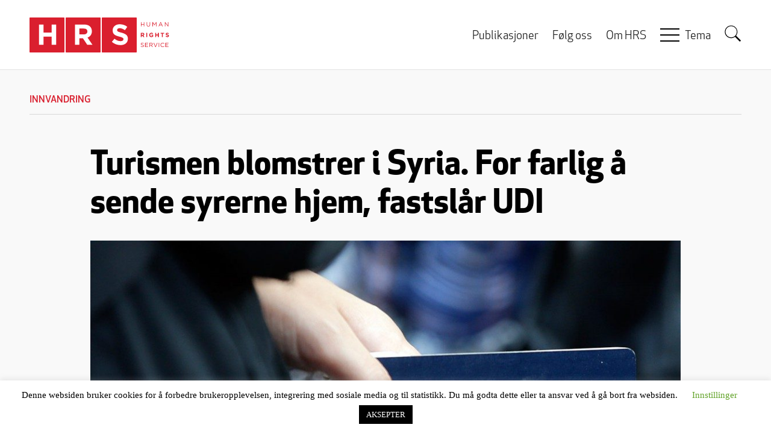

--- FILE ---
content_type: text/html; charset=UTF-8
request_url: https://www.rights.no/2023/04/turismen-blomstrer-i-syria-for-farlig-a-sende-syrerne-hjem-fastslar-udi/
body_size: 28383
content:
<!DOCTYPE html>
<html lang="nb-NO" prefix="og: https://ogp.me/ns# fb: https://ogp.me/ns/fb# article: https://ogp.me/ns/article#" class="no-js">
<head>
    <meta charset="UTF-8">
    <meta name="viewport" content="width=device-width, initial-scale=1">
    <link rel="profile" href="https://gmpg.org/xfn/11">
    <link rel="pingback" href="https://www.rights.no/xmlrpc.php">
    <link rel="shortcut icon" href="https://www.rights.no/wp-content/themes/hrs-theme/favicon.ico">
    

<meta name="wpsso-begin" content="wpsso structured data begin"/>
<!-- generator:1 --><meta name="generator" content="WPSSO Core 21.11.2/L*"/>
<!-- generator:2 --><meta name="generator" content="WPSSO UM 7.3.0/S"/>
<link rel="shortlink" href="https://www.rights.no/?p=119275"/>
<meta property="fb:app_id" content="146495808890897"/>
<meta property="og:type" content="article"/>
<meta property="og:url" content="https://www.rights.no/2023/04/turismen-blomstrer-i-syria-for-farlig-a-sende-syrerne-hjem-fastslar-udi/"/>
<meta property="og:locale" content="nb_NO"/>
<meta property="og:site_name" content="Human Rights Service"/>
<meta property="og:title" content="Turismen blomstrer i Syria. For farlig &aring; sende syrerne hjem..."/>
<meta property="og:description" content="En rekke reisebyr&aring;er arrangerer Syria-turer, og landet har siden mars i &aring;r til og med begynt &aring; utstede visa til amerikanske turister. P&aring; samme tid kan ikke syrere i Norge s&oslash;ke om assistert retur hvis de vil returnere, fordi norske myndigheter vurderer det &aring; v&aelig;re for farlig &aring; dra tilbake til..."/>
<meta property="og:updated_time" content="2023-04-14T10:18:39+00:00"/>
<!-- og:image:1 --><meta property="og:image" content="https://www.rights.no/wp-content/uploads/2015/09/syrian_passport_042715-600x315.jpg"/>
<!-- og:image:1 --><meta property="og:image:width" content="600"/>
<!-- og:image:1 --><meta property="og:image:height" content="315"/>
<meta property="article:section" content="Political"/>
<meta property="article:publisher" content="https://www.facebook.com/Rights.no"/>
<!-- article:tag:1 --><meta property="article:tag" content="automatisk flyktningestatus"/>
<!-- article:tag:2 --><meta property="article:tag" content="ferie i hjemlandet"/>
<!-- article:tag:3 --><meta property="article:tag" content="Syria"/>
<!-- article:tag:4 --><meta property="article:tag" content="turisme"/>
<!-- article:tag:5 --><meta property="article:tag" content="velferdsturisme"/>
<meta name="twitter:domain" content="www.rights.no"/>
<meta name="twitter:title" content="Turismen blomstrer i Syria. For farlig &aring; sende syrerne hjem..."/>
<meta name="twitter:description" content="En rekke reisebyr&aring;er arrangerer Syria-turer, og landet har siden mars i &aring;r til og med begynt &aring; utstede visa til amerikanske turister. P&aring; samme tid kan ikke syrere i Norge s&oslash;ke om assistert retur..."/>
<meta name="twitter:card" content="summary_large_image"/>
<meta name="twitter:image" content="https://www.rights.no/wp-content/uploads/2015/09/syrian_passport_042715-300x188.jpg?p=119275"/>
<meta name="twitter:label1" content="Written by"/>
<meta name="twitter:data1" content="Julie Dahle"/>
<meta name="twitter:label2" content="Est. reading time"/>
<meta name="twitter:data2" content="6 minutes"/>
<meta name="author" content="Julie Dahle"/>
<meta name="thumbnail" content="https://www.rights.no/wp-content/uploads/2015/09/syrian_passport_042715-600x315.jpg"/>
<script type="application/ld+json" id="wpsso-schema-graph">{
    "@context": "https://schema.org",
    "@graph": [
        {
            "@id": "/2023/04/turismen-blomstrer-i-syria-for-farlig-a-sende-syrerne-hjem-fastslar-udi/#sso/article/119275",
            "@context": "https://schema.org",
            "@type": "Article",
            "mainEntityOfPage": "https://www.rights.no/2023/04/turismen-blomstrer-i-syria-for-farlig-a-sende-syrerne-hjem-fastslar-udi/",
            "url": "https://www.rights.no/2023/04/turismen-blomstrer-i-syria-for-farlig-a-sende-syrerne-hjem-fastslar-udi/",
            "sameAs": [
                "https://www.rights.no/?p=119275"
            ],
            "name": "Turismen blomstrer i Syria. For farlig &aring; sende syrerne hjem...",
            "alternateName": "Turismen blomstrer i Syria. For farlig &aring; sende syrerne hjem, fastsl&aring;r UDI",
            "description": "En rekke reisebyr&aring;er arrangerer Syria-turer, og landet har siden mars i &aring;r til og med begynt &aring; utstede visa til amerikanske turister. P&aring; samme tid kan ikke syrere i Norge s&oslash;ke om assistert retur hvis de vil returnere, fordi norske myndigheter vurderer det &aring; v&aelig;re for farlig &aring; dra tilbake til...",
            "publisher": [
                {
                    "@id": "/#sso/organization/site/org-banner-url"
                }
            ],
            "headline": "Turismen blomstrer i Syria. For farlig &aring; sende syrerne hjem, fastsl&aring;r UDI",
            "keywords": "automatisk flyktningestatus, ferie i hjemlandet, Syria, turisme, velferdsturisme",
            "inLanguage": "nb_NO",
            "datePublished": "2023-04-14T10:18:39+00:00",
            "dateModified": "2023-04-14T10:18:39+00:00",
            "author": {
                "@id": "/14901da8b0299cff63f7d05ba11c6653#sso/person"
            },
            "thumbnailUrl": "https://www.rights.no/wp-content/uploads/2015/09/syrian_passport_042715-600x315.jpg",
            "image": [
                {
                    "@id": "/images/Facebook-default-hands.jpg#sso/image-object"
                },
                {
                    "@id": "/wp-content/uploads/2015/09/syrian_passport_042715-1200x900.jpg#sso/image-object"
                },
                {
                    "@id": "/wp-content/uploads/2015/09/syrian_passport_042715-1200x675.jpg#sso/image-object"
                }
            ],
            "commentCount": 36,
            "comment": [
                {
                    "@id": "/2023/04/turismen-blomstrer-i-syria-for-farlig-a-sende-syrerne-hjem-fastslar-udi/#sso/comment/301181"
                },
                {
                    "@id": "/2023/04/turismen-blomstrer-i-syria-for-farlig-a-sende-syrerne-hjem-fastslar-udi/#sso/comment/301144"
                },
                {
                    "@id": "/2023/04/turismen-blomstrer-i-syria-for-farlig-a-sende-syrerne-hjem-fastslar-udi/#sso/comment/301122"
                },
                {
                    "@id": "/2023/04/turismen-blomstrer-i-syria-for-farlig-a-sende-syrerne-hjem-fastslar-udi/#sso/comment/301070"
                },
                {
                    "@id": "/2023/04/turismen-blomstrer-i-syria-for-farlig-a-sende-syrerne-hjem-fastslar-udi/#sso/comment/301036"
                },
                {
                    "@id": "/2023/04/turismen-blomstrer-i-syria-for-farlig-a-sende-syrerne-hjem-fastslar-udi/#sso/comment/301035"
                },
                {
                    "@id": "/2023/04/turismen-blomstrer-i-syria-for-farlig-a-sende-syrerne-hjem-fastslar-udi/#sso/comment/300991"
                },
                {
                    "@id": "/2023/04/turismen-blomstrer-i-syria-for-farlig-a-sende-syrerne-hjem-fastslar-udi/#sso/comment/300971"
                },
                {
                    "@id": "/2023/04/turismen-blomstrer-i-syria-for-farlig-a-sende-syrerne-hjem-fastslar-udi/#sso/comment/300970"
                },
                {
                    "@id": "/2023/04/turismen-blomstrer-i-syria-for-farlig-a-sende-syrerne-hjem-fastslar-udi/#sso/comment/300964"
                },
                {
                    "@id": "/2023/04/turismen-blomstrer-i-syria-for-farlig-a-sende-syrerne-hjem-fastslar-udi/#sso/comment/300957"
                },
                {
                    "@id": "/2023/04/turismen-blomstrer-i-syria-for-farlig-a-sende-syrerne-hjem-fastslar-udi/#sso/comment/300944"
                },
                {
                    "@id": "/2023/04/turismen-blomstrer-i-syria-for-farlig-a-sende-syrerne-hjem-fastslar-udi/#sso/comment/300941"
                },
                {
                    "@id": "/2023/04/turismen-blomstrer-i-syria-for-farlig-a-sende-syrerne-hjem-fastslar-udi/#sso/comment/300940"
                },
                {
                    "@id": "/2023/04/turismen-blomstrer-i-syria-for-farlig-a-sende-syrerne-hjem-fastslar-udi/#sso/comment/300939"
                },
                {
                    "@id": "/2023/04/turismen-blomstrer-i-syria-for-farlig-a-sende-syrerne-hjem-fastslar-udi/#sso/comment/300937"
                },
                {
                    "@id": "/2023/04/turismen-blomstrer-i-syria-for-farlig-a-sende-syrerne-hjem-fastslar-udi/#sso/comment/300934"
                }
            ],
            "articleSection": "Political",
            "timeRequired": "PT6M",
            "speakable": {
                "@context": "https://schema.org",
                "@type": "SpeakableSpecification",
                "cssSelector": [
                    ".wp-block-post-title",
                    ".speakable"
                ]
            }
        },
        {
            "@id": "/#sso/organization/site/org-banner-url",
            "@context": "https://schema.org",
            "@type": "Organization",
            "url": "https://www.rights.no/",
            "name": "Human Rights Service",
            "description": "Politisk tenketank med fokus p&aring; likestilling, likeverd, ytringsfrihet, religi&oslash;s frihet, migrasjon og demografi",
            "image": [
                {
                    "@id": "/wp-content/themes/hrs-theme/images/logo.png#sso/image-object"
                }
            ],
            "logo": {
                "@id": "/wp-content/themes/hrs-theme/images/logo-banner.png#sso/image-object"
            },
            "sameAs": [
                "https://www.facebook.com/Rights.no"
            ]
        },
        {
            "@id": "/wp-content/themes/hrs-theme/images/logo.png#sso/image-object",
            "@context": "https://schema.org",
            "@type": "ImageObject",
            "url": "https://www.rights.no/wp-content/themes/hrs-theme/images/logo.png",
            "width": [
                {
                    "@id": "#sso/qv-width-px-232"
                }
            ],
            "height": [
                {
                    "@id": "#sso/qv-height-px-58"
                }
            ]
        },
        {
            "@id": "#sso/qv-width-px-232",
            "@context": "https://schema.org",
            "@type": "QuantitativeValue",
            "name": "Width",
            "unitText": "px",
            "unitCode": "E37",
            "value": "232"
        },
        {
            "@id": "#sso/qv-height-px-58",
            "@context": "https://schema.org",
            "@type": "QuantitativeValue",
            "name": "Height",
            "unitText": "px",
            "unitCode": "E37",
            "value": "58"
        },
        {
            "@id": "/wp-content/themes/hrs-theme/images/logo-banner.png#sso/image-object",
            "@context": "https://schema.org",
            "@type": "ImageObject",
            "url": "https://www.rights.no/wp-content/themes/hrs-theme/images/logo-banner.png",
            "width": [
                {
                    "@id": "#sso/qv-width-px-600"
                }
            ],
            "height": [
                {
                    "@id": "#sso/qv-height-px-60"
                }
            ]
        },
        {
            "@id": "#sso/qv-width-px-600",
            "@context": "https://schema.org",
            "@type": "QuantitativeValue",
            "name": "Width",
            "unitText": "px",
            "unitCode": "E37",
            "value": "600"
        },
        {
            "@id": "#sso/qv-height-px-60",
            "@context": "https://schema.org",
            "@type": "QuantitativeValue",
            "name": "Height",
            "unitText": "px",
            "unitCode": "E37",
            "value": "60"
        },
        {
            "@id": "/14901da8b0299cff63f7d05ba11c6653#sso/person",
            "@context": "https://schema.org",
            "@type": "Person",
            "url": "http://www.rights.no",
            "name": "Julie Dahle",
            "givenName": "Julie",
            "familyName": "Dahle",
            "description": "Julie Dahle er ansvarlig redakt&oslash;r for rights.no og fagskribent i HRS. Hun er utdannet spesialpedagog og terapeut med bred erfaring fra barnehage, skole og statlig barnevern, der hun ikke minst profesjonelt har f&aring;tt erfare det nye Norge fra innsiden. Dahle har jobbet som journalist og kommentator...",
            "image": [
                {
                    "@id": "https://secure.gravatar.com/avatar/c085d5a29eff71ca9eefd0eb373e47bf.jpg?d=mp&s=1200#sso/image-object"
                },
                {
                    "@id": "/images/Facebook-default-hands.jpg#sso/image-object"
                },
                {
                    "@id": "/images/Facebook-default-hands.jpg#sso/image-object"
                }
            ]
        },
        {
            "@id": "https://secure.gravatar.com/avatar/c085d5a29eff71ca9eefd0eb373e47bf.jpg?d=mp&s=1200#sso/image-object",
            "@context": "https://schema.org",
            "@type": "ImageObject",
            "url": "https://secure.gravatar.com/avatar/c085d5a29eff71ca9eefd0eb373e47bf.jpg?d=mp&s=1200",
            "width": [
                {
                    "@id": "#sso/qv-width-px-1200"
                }
            ],
            "height": [
                {
                    "@id": "#sso/qv-height-px-1200"
                }
            ]
        },
        {
            "@id": "#sso/qv-width-px-1200",
            "@context": "https://schema.org",
            "@type": "QuantitativeValue",
            "name": "Width",
            "unitText": "px",
            "unitCode": "E37",
            "value": "1200"
        },
        {
            "@id": "#sso/qv-height-px-1200",
            "@context": "https://schema.org",
            "@type": "QuantitativeValue",
            "name": "Height",
            "unitText": "px",
            "unitCode": "E37",
            "value": "1200"
        },
        {
            "@id": "/images/Facebook-default-hands.jpg#sso/image-object",
            "@context": "https://schema.org",
            "@type": "ImageObject",
            "url": "https://www.rights.no/images/Facebook-default-hands.jpg",
            "width": [
                {
                    "@id": "#sso/qv-width-px-1868"
                }
            ],
            "height": [
                {
                    "@id": "#sso/qv-height-px-757"
                }
            ]
        },
        {
            "@id": "#sso/qv-width-px-1868",
            "@context": "https://schema.org",
            "@type": "QuantitativeValue",
            "name": "Width",
            "unitText": "px",
            "unitCode": "E37",
            "value": "1868"
        },
        {
            "@id": "#sso/qv-height-px-757",
            "@context": "https://schema.org",
            "@type": "QuantitativeValue",
            "name": "Height",
            "unitText": "px",
            "unitCode": "E37",
            "value": "757"
        },
        {
            "@id": "/wp-content/uploads/2015/09/syrian_passport_042715-1200x900.jpg#sso/image-object",
            "@context": "https://schema.org",
            "@type": "ImageObject",
            "url": "https://www.rights.no/wp-content/uploads/2015/09/syrian_passport_042715-1200x900.jpg",
            "identifier": "53094-wpsso-schema-4x3",
            "name": "Tyrkia Syria pass",
            "description": "No Description.",
            "encodingFormat": "image/jpeg",
            "uploadDate": "2015-09-02T13:37:34+00:00",
            "width": [
                {
                    "@id": "#sso/qv-width-px-1200"
                }
            ],
            "height": [
                {
                    "@id": "#sso/qv-height-px-900"
                }
            ]
        },
        {
            "@id": "#sso/qv-height-px-900",
            "@context": "https://schema.org",
            "@type": "QuantitativeValue",
            "name": "Height",
            "unitText": "px",
            "unitCode": "E37",
            "value": "900"
        },
        {
            "@id": "/wp-content/uploads/2015/09/syrian_passport_042715-1200x675.jpg#sso/image-object",
            "@context": "https://schema.org",
            "@type": "ImageObject",
            "url": "https://www.rights.no/wp-content/uploads/2015/09/syrian_passport_042715-1200x675.jpg",
            "identifier": "53094-wpsso-schema-16x9",
            "name": "Tyrkia Syria pass",
            "description": "No Description.",
            "encodingFormat": "image/jpeg",
            "uploadDate": "2015-09-02T13:37:34+00:00",
            "width": [
                {
                    "@id": "#sso/qv-width-px-1200"
                }
            ],
            "height": [
                {
                    "@id": "#sso/qv-height-px-675"
                }
            ]
        },
        {
            "@id": "#sso/qv-height-px-675",
            "@context": "https://schema.org",
            "@type": "QuantitativeValue",
            "name": "Height",
            "unitText": "px",
            "unitCode": "E37",
            "value": "675"
        },
        {
            "@id": "/2023/04/turismen-blomstrer-i-syria-for-farlig-a-sende-syrerne-hjem-fastslar-udi/#sso/comment/301181",
            "@context": "https://schema.org",
            "@type": "Comment",
            "url": "https://www.rights.no/2023/04/turismen-blomstrer-i-syria-for-farlig-a-sende-syrerne-hjem-fastslar-udi/#comment-301181",
            "name": "Comment by Torun Eilertsen on 2023-04-16",
            "description": "Det er p&aring; tide at det kommer frem i lyset at muslimer-utlendinger jobber i UDI og styrer-misbruker sin makt i&hellip;",
            "text": "Det er p&aring; tide at det kommer frem i lyset at muslimer-utlendinger jobber i UDI og styrer-misbruker sin makt i disse sakene. Dette vet jeg da jeg for en tid tilbake snakket med en Norsk mann som ville hjelpe noen kristne asyls&oslash;kere slik at dem kunne bli i Norge. De kristne fikk avslag p&aring; UDI av en F....muslim og ble sendt tilbake til et muslimsk land. Men vi ser i hopetall at muzz-liiimer f&aring;r opphold i Norge s&aring; gummien p&aring; dekkene til s&oslash;ple bilen blir avsvidd p&aring; asfalten....!!!! Hvorfor f&aring;r muslimer en stilling p&aring; UDI som avviser kristne som flykter fra pisslam landene hvor muslimer forf&oslash;lger dem, fengsler dem og faktisk dreper de kristne ogs&aring;, dette skjer i muslimske land i dag...!!?? Syrere m&aring; sendes tilbake til Syria n&aring;.",
            "dateCreated": "2023-04-16T19:10:08+02:00",
            "author": {
                "@context": "https://schema.org",
                "@type": "Person",
                "name": "Torun Eilertsen"
            }
        },
        {
            "@id": "/2023/04/turismen-blomstrer-i-syria-for-farlig-a-sende-syrerne-hjem-fastslar-udi/#sso/comment/301144",
            "@context": "https://schema.org",
            "@type": "Comment",
            "url": "https://www.rights.no/2023/04/turismen-blomstrer-i-syria-for-farlig-a-sende-syrerne-hjem-fastslar-udi/#comment-301144",
            "name": "Comment by Tusseladden on 2023-04-16",
            "description": "Eg tror det er s&aelig;rdeles lite vett i UDI. De kan umulig gj&oslash;re jobben de er satt til p&aring; det&hellip;",
            "text": "Eg tror det er s&aelig;rdeles lite vett i UDI. De kan umulig gj&oslash;re jobben de er satt til p&aring; det bruket.",
            "dateCreated": "2023-04-16T08:14:11+02:00",
            "author": {
                "@context": "https://schema.org",
                "@type": "Person",
                "name": "Tusseladden"
            }
        },
        {
            "@id": "/2023/04/turismen-blomstrer-i-syria-for-farlig-a-sende-syrerne-hjem-fastslar-udi/#sso/comment/301122",
            "@context": "https://schema.org",
            "@type": "Comment",
            "url": "https://www.rights.no/2023/04/turismen-blomstrer-i-syria-for-farlig-a-sende-syrerne-hjem-fastslar-udi/#comment-301122",
            "name": "Comment by Bj&oslash;rn A Jenssen on 2023-04-16",
            "description": "Absurd! H&oslash;res ut som om det er syrere som styrer UDI i bakgrunnen&hellip;",
            "text": "Absurd! H&oslash;res ut som om det er syrere som styrer UDI i bakgrunnen&hellip;",
            "dateCreated": "2023-04-16T01:06:11+02:00",
            "author": {
                "@context": "https://schema.org",
                "@type": "Person",
                "url": "http://www.husfilosofen.no",
                "name": "Bj\u00f8rn A Jenssen"
            }
        },
        {
            "@id": "/2023/04/turismen-blomstrer-i-syria-for-farlig-a-sende-syrerne-hjem-fastslar-udi/#sso/comment/301070",
            "@context": "https://schema.org",
            "@type": "Comment",
            "url": "https://www.rights.no/2023/04/turismen-blomstrer-i-syria-for-farlig-a-sende-syrerne-hjem-fastslar-udi/#comment-301070",
            "name": "Comment by Jo Lundsbakken on 2023-04-15",
            "description": "Dersom det i enkelttilfeller skulle v&aelig;re slik at noen av Syriaflyktningene har noe &aring; frykte dersom de vender tilbake til&hellip;",
            "text": "Dersom det i enkelttilfeller skulle v&aelig;re slik at noen av Syriaflyktningene har noe &aring; frykte dersom de vender tilbake til Syria kan det v&aelig;re fordi de har deltatt i quislingvirksomhet i den islamistiske og terroristiske opposisjonen, og da fortjener de i tilfelle &aring; bli utlevert til myndighetene i Syria. Kristne menigheter i Syria st&oslash;tter myndighetene i Syria fordi de vet at myndighetene i Syria er relativt religi&oslash;st tolerante og at opposisjonen er shariatilhengere som vil utrydde kristne eller bruke dem som slaver. Flere regimer i Midt-&Oslash;sten som var relativt religi&oslash;st tolerante har blitt avsatt av USA / NATO gjennom krig og resultatet er at en flodb&oslash;lge av kaos og islamisme er sloppet l&oslash;s: Irak og Libya.",
            "dateCreated": "2023-04-15T11:07:50+02:00",
            "author": {
                "@context": "https://schema.org",
                "@type": "Person",
                "name": "Jo Lundsbakken"
            }
        },
        {
            "@id": "/2023/04/turismen-blomstrer-i-syria-for-farlig-a-sende-syrerne-hjem-fastslar-udi/#sso/comment/301036",
            "@context": "https://schema.org",
            "@type": "Comment",
            "url": "https://www.rights.no/2023/04/turismen-blomstrer-i-syria-for-farlig-a-sende-syrerne-hjem-fastslar-udi/#comment-301036",
            "name": "Comment by EnSmuleFrustrert on 2023-04-15",
            "description": "&laquo;I praksis blir alle syrerne v&aelig;rende, selv n&aring;r de gjenv&aelig;rende i landet gj&oslash;r sitt beste for &aring; gjenoppbygge det som&hellip;",
            "text": "&laquo;I praksis blir alle syrerne v&aelig;rende, selv n&aring;r de gjenv&aelig;rende i landet gj&oslash;r sitt beste for &aring; gjenoppbygge det som tidligere var en blomstrende turistindustri.&raquo; Hvorfor i alle dager skulle en gi slipp p&aring; livslange velferdsgoder og trygghet, n&aring;r ingen krever at du reiser hjem? En kan jo uansett bygge hus i hjemlandet, reise fram og tilbake, oppholde seg der i m&aring;neder - og v&aelig;re syrer med suger&oslash;r i bank Norge. Enda mer forkastelig i alt dette, er at norske slitere som blir uf&oslash;re eller/og gamle, blir kalt for dyre og en belastning for samfunnet - av de samme politikere som ikke stopper migrasjonsgalskapen og grensel&oslash;se krav og tilf&oslash;rsler til andre lands borgere. Vi ser det b&aring;de med afghanere, somaliere, syrere m.fl - de p&aring;beroper seg beskyttelse, og v&aring;re &laquo;snille&raquo; og myndigheter sier det er &laquo;for farlig for dem &aring; bli returnert&raquo;. Mens de samme folkegrupper, men n&aring; med norsk pass i lomma, reiser fram og tilbake. Det burde ikke v&aelig;rt lov &aring; v&aelig;re s&aring; dumme - ansvarsl&oslash;se, ovenfor eget folk - som v&aring;re politikere er blitt. De tar enhver uf&oslash;r som har tjent en tusenlapp for mye (97%), hele pensjonen til eldre p&aring; sykehjem, s&aring; de ikke har r&aring;d til en fris&oslash;rtime - og ingen av disse gruppene har r&aring;d til &aring; g&aring; til tannlege, for &aring; sponse noe s&aring; basalt n&oslash;dvendig som tannhelse er &laquo;for dyrt&raquo; for Norge. Men tosifrede millioner pr hode p&aring; nye landsmenn, er alts&aring; ikke en kostnad en skal regne p&aring;, eller bry seg om. Og den dagen vi ikke lenger har oljeinntekter&hellip;?? De ruster ikke akkurat opp lille Norge for fremtiden, de neste generasjoner&hellip;.",
            "dateCreated": "2023-04-15T01:55:33+02:00",
            "author": {
                "@context": "https://schema.org",
                "@type": "Person",
                "name": "EnSmuleFrustrert"
            }
        },
        {
            "@id": "/2023/04/turismen-blomstrer-i-syria-for-farlig-a-sende-syrerne-hjem-fastslar-udi/#sso/comment/301035",
            "@context": "https://schema.org",
            "@type": "Comment",
            "url": "https://www.rights.no/2023/04/turismen-blomstrer-i-syria-for-farlig-a-sende-syrerne-hjem-fastslar-udi/#comment-301035",
            "name": "Comment by EnSmuleFrustrert on 2023-04-15",
            "description": "&laquo;I praksis blir alle syrerne v&aelig;rende, selv n&aring;r de gjenv&aelig;rende i landet gj&oslash;r sitt beste for &aring; gjenoppbygge det som&hellip;",
            "text": "&laquo;I praksis blir alle syrerne v&aelig;rende, selv n&aring;r de gjenv&aelig;rende i landet gj&oslash;r sitt beste for &aring; gjenoppbygge det som tidligere var en blomstrende turistindustri.&raquo; Hvorfor i alle dager skulle en gi slipp p&aring; livslange velferdsgoder og trygghet, n&aring;r ingen krever at du reiser hjem? En kan jo uansett bygge hus i hjemlandet, reise fram og tilbake, oppholde seg der i m&aring;neder - og v&aelig;re syrer med suger&oslash;r i bank Norge. Enda mer forkastelig i alt dette, er at norske slitere som blir uf&oslash;re eller/og gamle, blir kalt for dyre og en belastning for samfunnet - av de samme politikere som ikke stopper migrasjonsgalskapen og grensel&oslash;se krav og tilf&oslash;rsler til andre lands borgere. Vi ser det b&aring;de med afghanere, somaliere, syrere m.fl - de p&aring;beroper seg beskyttelse, og v&aring;re &laquo;snille&raquo; og myndigheter sier det er &laquo;for farlig for dem &aring; bli returnert&raquo;. Mens de samme folkegrupper, men n&aring; med norsk pass i lomma, reiser fram og tilbake. Det burde ikke v&aelig;rt lov &aring; v&aelig;re s&aring; dumme - ansvarsl&oslash;se, ovenfor eget folk - som v&aring;re politikere er blitt. De tar enhver uf&oslash;r som har tjent en tusenlapp for mye (97%), hele pensjonen til eldre p&aring; sykehjem, s&aring; de ikke har r&aring;d til en fris&oslash;rtime - og ingen av disse gruppene har r&aring;d til &aring; g&aring; til tannlege, for &aring; sponse noe s&aring; basalt n&oslash;dvendig som tannhelse er &laquo;for dyrt&raquo; for Norge. Men tosifrede millioner pr hode p&aring; nye landsmenn, er alts&aring; ikke en kostnad en skal regne p&aring;, eller bry seg om. Og den dagen vi ikke lenger har oljeinntekter&hellip;?? De ruster ikke akkurat opp lille Norge for fremtiden, de neste generasjoner&hellip;.",
            "dateCreated": "2023-04-15T01:55:33+02:00",
            "author": {
                "@context": "https://schema.org",
                "@type": "Person",
                "name": "EnSmuleFrustrert"
            }
        },
        {
            "@id": "/2023/04/turismen-blomstrer-i-syria-for-farlig-a-sende-syrerne-hjem-fastslar-udi/#sso/comment/300991",
            "@context": "https://schema.org",
            "@type": "Comment",
            "url": "https://www.rights.no/2023/04/turismen-blomstrer-i-syria-for-farlig-a-sende-syrerne-hjem-fastslar-udi/#comment-300991",
            "name": "Comment by Janne Kj&oslash;lberg on 2023-04-14",
            "description": "Ingen p&aring; Stortinget som fordyper seg i asylsvindelen.det har ikke skjedd siden carl.i...virker som det er en naturlov og migrere&hellip;",
            "text": "Ingen p&aring; Stortinget som fordyper seg i asylsvindelen.det har ikke skjedd siden carl.i...virker som det er en naturlov og migrere overalt med 5&oslash;re og hull i lomma,og at de og vi m&aring; s&oslash;rge for disse folka.men fler og fler begynner &aring; bli lei..n&aring; er det nesten stuerent og si meningen sin p&aring; nettavisen ihvertfall,og under fullt navn..det tar tid men jeg h&aring;per og tror at folk har f&aring;tt nok.men s&aring; var det dette valget til h&oslash;sten dah..",
            "dateCreated": "2023-04-14T14:52:55+02:00",
            "author": {
                "@context": "https://schema.org",
                "@type": "Person",
                "name": "Janne Kj\u00f8lberg"
            }
        },
        {
            "@id": "/2023/04/turismen-blomstrer-i-syria-for-farlig-a-sende-syrerne-hjem-fastslar-udi/#sso/comment/300971",
            "@context": "https://schema.org",
            "@type": "Comment",
            "url": "https://www.rights.no/2023/04/turismen-blomstrer-i-syria-for-farlig-a-sende-syrerne-hjem-fastslar-udi/#comment-300971",
            "name": "Comment by Thomasw59 on 2023-04-14",
            "description": "https://lupinetravel.co.uk/syria-holidays-and-tours/ Jeg var d&auml;r i februari, men det var lite problematiskt. Det l&aring;g sn&ouml; p&aring; sidan av v&auml;gen vid gr&auml;nsen&hellip;",
            "text": "https://lupinetravel.co.uk/syria-holidays-and-tours/ Jeg var d&auml;r i februari, men det var lite problematiskt. Det l&aring;g sn&ouml; p&aring; sidan av v&auml;gen vid gr&auml;nsen till Libanon och nattetid kunde det frysa till och bli is. Ellers en sp&auml;nnande tur. God mat och fina hotell.",
            "dateCreated": "2023-04-14T08:57:29+02:00",
            "author": {
                "@context": "https://schema.org",
                "@type": "Person",
                "name": "Thomasw59"
            }
        },
        {
            "@id": "/2023/04/turismen-blomstrer-i-syria-for-farlig-a-sende-syrerne-hjem-fastslar-udi/#sso/comment/300970",
            "@context": "https://schema.org",
            "@type": "Comment",
            "url": "https://www.rights.no/2023/04/turismen-blomstrer-i-syria-for-farlig-a-sende-syrerne-hjem-fastslar-udi/#comment-300970",
            "name": "Comment by Thomasw59 on 2023-04-14",
            "description": "https://lupinetravel.co.uk/syria-holidays-and-tours/ Jeg var d&auml;r i februari, men det var lite problematiskt. Det l&aring;g sn&ouml; p&aring; sidan av v&auml;gen vid gr&auml;nsen&hellip;",
            "text": "https://lupinetravel.co.uk/syria-holidays-and-tours/ Jeg var d&auml;r i februari, men det var lite problematiskt. Det l&aring;g sn&ouml; p&aring; sidan av v&auml;gen vid gr&auml;nsen till Libanon och nattetid kunde det frysa till och bli is. Ellers en sp&auml;nnande tur. God mat och fina hotell.",
            "dateCreated": "2023-04-14T08:57:29+02:00",
            "author": {
                "@context": "https://schema.org",
                "@type": "Person",
                "name": "Thomasw59"
            }
        },
        {
            "@id": "/2023/04/turismen-blomstrer-i-syria-for-farlig-a-sende-syrerne-hjem-fastslar-udi/#sso/comment/300964",
            "@context": "https://schema.org",
            "@type": "Comment",
            "url": "https://www.rights.no/2023/04/turismen-blomstrer-i-syria-for-farlig-a-sende-syrerne-hjem-fastslar-udi/#comment-300964",
            "name": "Comment by R Freewayflyer on 2023-04-14",
            "description": "Udi er klovner og burde legges ned, alle Syrere kan sendes hjem med tvang n&aring;r som helst. Er ikke &oslash;nsket&hellip;",
            "text": "Udi er klovner og burde legges ned, alle Syrere kan sendes hjem med tvang n&aring;r som helst. Er ikke &oslash;nsket i kongeriket",
            "dateCreated": "2023-04-14T07:44:03+02:00",
            "author": {
                "@context": "https://schema.org",
                "@type": "Person",
                "name": "R Freewayflyer"
            },
            "comment": [
                {
                    "@id": "/2023/04/turismen-blomstrer-i-syria-for-farlig-a-sende-syrerne-hjem-fastslar-udi/#sso/comment/300993"
                }
            ]
        },
        {
            "@id": "/2023/04/turismen-blomstrer-i-syria-for-farlig-a-sende-syrerne-hjem-fastslar-udi/#sso/comment/300993",
            "@context": "https://schema.org",
            "@type": "Comment",
            "url": "https://www.rights.no/2023/04/turismen-blomstrer-i-syria-for-farlig-a-sende-syrerne-hjem-fastslar-udi/#comment-300993",
            "name": "Reply by Janne Kj&oslash;lberg on 2023-04-14",
            "description": "Var vel det samme med bosnierene det,alle skulle hjem,men 90 prosent bor her enn&aring;..politikerne er lystl&oslash;gneren og sosiopater sp&oslash;r du&hellip;",
            "text": "Var vel det samme med bosnierene det,alle skulle hjem,men 90 prosent bor her enn&aring;..politikerne er lystl&oslash;gneren og sosiopater sp&oslash;r du meg.hvor mange ukrainere tror vi kommer til &aring; reise hjem..uten sammenligning for&oslash;vrig.",
            "dateCreated": "2023-04-14T14:58:58+02:00",
            "author": {
                "@context": "https://schema.org",
                "@type": "Person",
                "name": "Janne Kj\u00f8lberg"
            }
        },
        {
            "@id": "/2023/04/turismen-blomstrer-i-syria-for-farlig-a-sende-syrerne-hjem-fastslar-udi/#sso/comment/300957",
            "@context": "https://schema.org",
            "@type": "Comment",
            "url": "https://www.rights.no/2023/04/turismen-blomstrer-i-syria-for-farlig-a-sende-syrerne-hjem-fastslar-udi/#comment-300957",
            "name": "Comment by Lass A. Ron on 2023-04-14",
            "description": "Hvem vil vel med vettet i behold reise fra denne gjengen(norgistan) og deres vanvittige naivitet? Her helles det ned melk&hellip;",
            "text": "Hvem vil vel med vettet i behold reise fra denne gjengen(norgistan) og deres vanvittige naivitet? Her helles det ned melk og honning ned i gapene deres(innvandrerne, flyktninger og asyls&oslash;kere)!!!",
            "dateCreated": "2023-04-14T07:18:40+02:00",
            "author": {
                "@context": "https://schema.org",
                "@type": "Person",
                "name": "Lass A. Ron"
            }
        },
        {
            "@id": "/2023/04/turismen-blomstrer-i-syria-for-farlig-a-sende-syrerne-hjem-fastslar-udi/#sso/comment/300944",
            "@context": "https://schema.org",
            "@type": "Comment",
            "url": "https://www.rights.no/2023/04/turismen-blomstrer-i-syria-for-farlig-a-sende-syrerne-hjem-fastslar-udi/#comment-300944",
            "name": "Comment by Torgunn on 2023-04-14",
            "description": "Hovedregelen er at retten til asyl i Norge opph&oslash;rer ved retur til hjemlandet. Hvorfor blir denne regelen ikke fulgt? Hvem&hellip;",
            "text": "Hovedregelen er at retten til asyl i Norge opph&oslash;rer ved retur til hjemlandet. Hvorfor blir denne regelen ikke fulgt? Hvem tar opp misbruk av asylinstituttet i Stortinget?",
            "dateCreated": "2023-04-14T06:04:50+02:00",
            "author": {
                "@context": "https://schema.org",
                "@type": "Person",
                "name": "Torgunn"
            },
            "comment": [
                {
                    "@id": "/2023/04/turismen-blomstrer-i-syria-for-farlig-a-sende-syrerne-hjem-fastslar-udi/#sso/comment/300948"
                },
                {
                    "@id": "/2023/04/turismen-blomstrer-i-syria-for-farlig-a-sende-syrerne-hjem-fastslar-udi/#sso/comment/300949"
                }
            ]
        },
        {
            "@id": "/2023/04/turismen-blomstrer-i-syria-for-farlig-a-sende-syrerne-hjem-fastslar-udi/#sso/comment/300948",
            "@context": "https://schema.org",
            "@type": "Comment",
            "url": "https://www.rights.no/2023/04/turismen-blomstrer-i-syria-for-farlig-a-sende-syrerne-hjem-fastslar-udi/#comment-300948",
            "name": "Reply by Larsen on 2023-04-14",
            "description": "&laquo;Hvem tar opp misbruk av asylinstituttet i Stortinget?&raquo; Det er fastsl&aring;tt og vedtatt det sp&oslash;rsm&aring;l er &aring; anse som tegn&hellip;",
            "text": "&laquo;Hvem tar opp misbruk av asylinstituttet i Stortinget?&raquo; Det er fastsl&aring;tt og vedtatt det sp&oslash;rsm&aring;l er &aring; anse som tegn p&aring; fremmedfiendtlighet og rasisme.",
            "dateCreated": "2023-04-14T06:38:36+02:00",
            "author": {
                "@context": "https://schema.org",
                "@type": "Person",
                "name": "Larsen"
            },
            "comment": [
                {
                    "@id": "/2023/04/turismen-blomstrer-i-syria-for-farlig-a-sende-syrerne-hjem-fastslar-udi/#sso/comment/300952"
                },
                {
                    "@id": "/2023/04/turismen-blomstrer-i-syria-for-farlig-a-sende-syrerne-hjem-fastslar-udi/#sso/comment/300953"
                }
            ]
        },
        {
            "@id": "/2023/04/turismen-blomstrer-i-syria-for-farlig-a-sende-syrerne-hjem-fastslar-udi/#sso/comment/300952",
            "@context": "https://schema.org",
            "@type": "Comment",
            "url": "https://www.rights.no/2023/04/turismen-blomstrer-i-syria-for-farlig-a-sende-syrerne-hjem-fastslar-udi/#comment-300952",
            "name": "Reply by Torgunn on 2023-04-14",
            "description": "Nordmenn er trolig verdens mest naive folk. Det vil koste oss dyrt etterhvert.",
            "text": "Nordmenn er trolig verdens mest naive folk. Det vil koste oss dyrt etterhvert.",
            "dateCreated": "2023-04-14T06:49:47+02:00",
            "author": {
                "@context": "https://schema.org",
                "@type": "Person",
                "name": "Torgunn"
            },
            "comment": [
                {
                    "@id": "/2023/04/turismen-blomstrer-i-syria-for-farlig-a-sende-syrerne-hjem-fastslar-udi/#sso/comment/301016"
                },
                {
                    "@id": "/2023/04/turismen-blomstrer-i-syria-for-farlig-a-sende-syrerne-hjem-fastslar-udi/#sso/comment/300954"
                },
                {
                    "@id": "/2023/04/turismen-blomstrer-i-syria-for-farlig-a-sende-syrerne-hjem-fastslar-udi/#sso/comment/300955"
                }
            ]
        },
        {
            "@id": "/2023/04/turismen-blomstrer-i-syria-for-farlig-a-sende-syrerne-hjem-fastslar-udi/#sso/comment/301016",
            "@context": "https://schema.org",
            "@type": "Comment",
            "url": "https://www.rights.no/2023/04/turismen-blomstrer-i-syria-for-farlig-a-sende-syrerne-hjem-fastslar-udi/#comment-301016",
            "name": "Reply by Audun Berg on 2023-04-14",
            "description": "Etterhvert? Det koster oss dyrt hver dag og har kostet oss en formue i fortiden. Dette er systematisk svindel st&oslash;ttet&hellip;",
            "text": "Etterhvert? Det koster oss dyrt hver dag og har kostet oss en formue i fortiden. Dette er systematisk svindel st&oslash;ttet av staten og venstresiden.",
            "dateCreated": "2023-04-14T21:27:10+02:00",
            "author": {
                "@context": "https://schema.org",
                "@type": "Person",
                "name": "Audun Berg"
            }
        },
        {
            "@id": "/2023/04/turismen-blomstrer-i-syria-for-farlig-a-sende-syrerne-hjem-fastslar-udi/#sso/comment/300954",
            "@context": "https://schema.org",
            "@type": "Comment",
            "url": "https://www.rights.no/2023/04/turismen-blomstrer-i-syria-for-farlig-a-sende-syrerne-hjem-fastslar-udi/#comment-300954",
            "name": "Reply by Larsen on 2023-04-14",
            "description": "Vi er ogs&aring; trolig et av de minst rasistiske folk, men likevel skal vi alle godta &laquo;sannheten&raquo; det eksisterer utstrakt&hellip;",
            "text": "Vi er ogs&aring; trolig et av de minst rasistiske folk, men likevel skal vi alle godta &laquo;sannheten&raquo; det eksisterer utstrakt strukturell rasisme i Norge. P&aring; ett eller annet tidspunkt gidder man ikke lenger kjempe for sitt land og resignerer. Synd, men man har bare ett liv.",
            "dateCreated": "2023-04-14T06:53:04+02:00",
            "author": {
                "@context": "https://schema.org",
                "@type": "Person",
                "name": "Larsen"
            }
        },
        {
            "@id": "/2023/04/turismen-blomstrer-i-syria-for-farlig-a-sende-syrerne-hjem-fastslar-udi/#sso/comment/300955",
            "@context": "https://schema.org",
            "@type": "Comment",
            "url": "https://www.rights.no/2023/04/turismen-blomstrer-i-syria-for-farlig-a-sende-syrerne-hjem-fastslar-udi/#comment-300955",
            "name": "Reply by Larsen on 2023-04-14",
            "description": "Vi er ogs&aring; trolig et av de minst rasistiske folk, men likevel skal vi alle godta &laquo;sannheten&raquo; det eksisterer utstrakt&hellip;",
            "text": "Vi er ogs&aring; trolig et av de minst rasistiske folk, men likevel skal vi alle godta &laquo;sannheten&raquo; det eksisterer utstrakt strukturell rasisme i Norge. P&aring; ett eller annet tidspunkt gidder man ikke lenger kjempe for sitt land og resignerer. Synd, men man har bare ett liv.",
            "dateCreated": "2023-04-14T06:53:04+02:00",
            "author": {
                "@context": "https://schema.org",
                "@type": "Person",
                "name": "Larsen"
            }
        },
        {
            "@id": "/2023/04/turismen-blomstrer-i-syria-for-farlig-a-sende-syrerne-hjem-fastslar-udi/#sso/comment/300953",
            "@context": "https://schema.org",
            "@type": "Comment",
            "url": "https://www.rights.no/2023/04/turismen-blomstrer-i-syria-for-farlig-a-sende-syrerne-hjem-fastslar-udi/#comment-300953",
            "name": "Reply by Torgunn on 2023-04-14",
            "description": "Nordmenn er trolig verdens mest naive folk. Det vil koste oss dyrt etterhvert.",
            "text": "Nordmenn er trolig verdens mest naive folk. Det vil koste oss dyrt etterhvert.",
            "dateCreated": "2023-04-14T06:49:47+02:00",
            "author": {
                "@context": "https://schema.org",
                "@type": "Person",
                "name": "Torgunn"
            }
        },
        {
            "@id": "/2023/04/turismen-blomstrer-i-syria-for-farlig-a-sende-syrerne-hjem-fastslar-udi/#sso/comment/300949",
            "@context": "https://schema.org",
            "@type": "Comment",
            "url": "https://www.rights.no/2023/04/turismen-blomstrer-i-syria-for-farlig-a-sende-syrerne-hjem-fastslar-udi/#comment-300949",
            "name": "Reply by Larsen on 2023-04-14",
            "description": "&laquo;Hvem tar opp misbruk av asylinstituttet i Stortinget?&raquo; Det er fastsl&aring;tt og vedtatt det sp&oslash;rsm&aring;l er &aring; anse som tegn&hellip;",
            "text": "&laquo;Hvem tar opp misbruk av asylinstituttet i Stortinget?&raquo; Det er fastsl&aring;tt og vedtatt det sp&oslash;rsm&aring;l er &aring; anse som tegn p&aring; fremmedfiendtlighet og rasisme.",
            "dateCreated": "2023-04-14T06:38:36+02:00",
            "author": {
                "@context": "https://schema.org",
                "@type": "Person",
                "name": "Larsen"
            }
        },
        {
            "@id": "/2023/04/turismen-blomstrer-i-syria-for-farlig-a-sende-syrerne-hjem-fastslar-udi/#sso/comment/300941",
            "@context": "https://schema.org",
            "@type": "Comment",
            "url": "https://www.rights.no/2023/04/turismen-blomstrer-i-syria-for-farlig-a-sende-syrerne-hjem-fastslar-udi/#comment-300941",
            "name": "Comment by BernstGunnar on 2023-04-14",
            "description": "Asylinstituttet har blitt en vits. P&aring; tide med litt realitetsorientering f&oslash;r vi arbeidende nordmenn ender opp med 95% skatt (du&hellip;",
            "text": "Asylinstituttet har blitt en vits. P&aring; tide med litt realitetsorientering f&oslash;r vi arbeidende nordmenn ender opp med 95% skatt (du betaler allerede ca 75%, alt medtatt) for &aring; v&aelig;re M&Oslash;NA sitt trygdekontor.",
            "dateCreated": "2023-04-14T05:49:10+02:00",
            "author": {
                "@context": "https://schema.org",
                "@type": "Person",
                "name": "BernstGunnar"
            },
            "comment": [
                {
                    "@id": "/2023/04/turismen-blomstrer-i-syria-for-farlig-a-sende-syrerne-hjem-fastslar-udi/#sso/comment/301074"
                },
                {
                    "@id": "/2023/04/turismen-blomstrer-i-syria-for-farlig-a-sende-syrerne-hjem-fastslar-udi/#sso/comment/301075"
                }
            ]
        },
        {
            "@id": "/2023/04/turismen-blomstrer-i-syria-for-farlig-a-sende-syrerne-hjem-fastslar-udi/#sso/comment/301074",
            "@context": "https://schema.org",
            "@type": "Comment",
            "url": "https://www.rights.no/2023/04/turismen-blomstrer-i-syria-for-farlig-a-sende-syrerne-hjem-fastslar-udi/#comment-301074",
            "name": "Reply by Eagle on 2023-04-15",
            "description": "Jeg sitter ofte og undrer p&aring; hvor mange muslimer som sitter og bestemmer i UNE - Kristne konvertitter sendes glatt&hellip;",
            "text": "Jeg sitter ofte og undrer p&aring; hvor mange muslimer som sitter og bestemmer i UNE - Kristne konvertitter sendes glatt tilbake til forf&oslash;lgelse i Muslimske land, mens muslimer f&aring;r oppholdstillatelse selv n&aring;r de ofte reiser til hjemlandet p&aring; ferie. Her er verden snudd opp ned!",
            "dateCreated": "2023-04-15T12:18:15+02:00",
            "author": {
                "@context": "https://schema.org",
                "@type": "Person",
                "url": "https://www.youtube.com/watch?v=xCCuLMgyUgY",
                "name": "Eagle"
            }
        },
        {
            "@id": "/2023/04/turismen-blomstrer-i-syria-for-farlig-a-sende-syrerne-hjem-fastslar-udi/#sso/comment/301075",
            "@context": "https://schema.org",
            "@type": "Comment",
            "url": "https://www.rights.no/2023/04/turismen-blomstrer-i-syria-for-farlig-a-sende-syrerne-hjem-fastslar-udi/#comment-301075",
            "name": "Reply by Eagle on 2023-04-15",
            "description": "Jeg sitter ofte og undrer p&aring; hvor mange muslimer som sitter og bestemmer i UNE - Kristne konvertitter sendes glatt&hellip;",
            "text": "Jeg sitter ofte og undrer p&aring; hvor mange muslimer som sitter og bestemmer i UNE - Kristne konvertitter sendes glatt tilbake til forf&oslash;lgelse i Muslimske land, mens muslimer f&aring;r oppholdstillatelse selv n&aring;r de ofte reiser til hjemlandet p&aring; ferie. Her er verden snudd opp ned!",
            "dateCreated": "2023-04-15T12:18:15+02:00",
            "author": {
                "@context": "https://schema.org",
                "@type": "Person",
                "url": "https://www.youtube.com/watch?v=xCCuLMgyUgY",
                "name": "Eagle"
            }
        },
        {
            "@id": "/2023/04/turismen-blomstrer-i-syria-for-farlig-a-sende-syrerne-hjem-fastslar-udi/#sso/comment/300940",
            "@context": "https://schema.org",
            "@type": "Comment",
            "url": "https://www.rights.no/2023/04/turismen-blomstrer-i-syria-for-farlig-a-sende-syrerne-hjem-fastslar-udi/#comment-300940",
            "name": "Comment by Gotham on 2023-04-14",
            "description": "En brannfakkel: Er ikke UDI og disse statlige organene som behandler asyls&oslash;knader og oppholdstillatelser &quot;s&oslash;kklastet&quot; med berikende elementer? Hvor ligger&hellip;",
            "text": "En brannfakkel: Er ikke UDI og disse statlige organene som behandler asyls&oslash;knader og oppholdstillatelser &quot;s&oslash;kklastet&quot; med berikende elementer? Hvor ligger da lojaliteten til disse? Det har vel i Sverige vist seg at disse har langt st&oslash;rre lojalitet til klan og opprinnelsesland enn til deres nye &quot;hjemland&quot;.",
            "dateCreated": "2023-04-14T05:44:57+02:00",
            "author": {
                "@context": "https://schema.org",
                "@type": "Person",
                "name": "Gotham"
            },
            "comment": [
                {
                    "@id": "/2023/04/turismen-blomstrer-i-syria-for-farlig-a-sende-syrerne-hjem-fastslar-udi/#sso/comment/301017"
                },
                {
                    "@id": "/2023/04/turismen-blomstrer-i-syria-for-farlig-a-sende-syrerne-hjem-fastslar-udi/#sso/comment/300997"
                },
                {
                    "@id": "/2023/04/turismen-blomstrer-i-syria-for-farlig-a-sende-syrerne-hjem-fastslar-udi/#sso/comment/300942"
                }
            ]
        },
        {
            "@id": "/2023/04/turismen-blomstrer-i-syria-for-farlig-a-sende-syrerne-hjem-fastslar-udi/#sso/comment/301017",
            "@context": "https://schema.org",
            "@type": "Comment",
            "url": "https://www.rights.no/2023/04/turismen-blomstrer-i-syria-for-farlig-a-sende-syrerne-hjem-fastslar-udi/#comment-301017",
            "name": "Reply by Audun Berg on 2023-04-14",
            "description": "Det stemmer nok det der. Hele v&aring;r administrasjon er islaminfisert.",
            "text": "Det stemmer nok det der. Hele v&aring;r administrasjon er islaminfisert.",
            "dateCreated": "2023-04-14T21:29:49+02:00",
            "author": {
                "@context": "https://schema.org",
                "@type": "Person",
                "name": "Audun Berg"
            }
        },
        {
            "@id": "/2023/04/turismen-blomstrer-i-syria-for-farlig-a-sende-syrerne-hjem-fastslar-udi/#sso/comment/300997",
            "@context": "https://schema.org",
            "@type": "Comment",
            "url": "https://www.rights.no/2023/04/turismen-blomstrer-i-syria-for-farlig-a-sende-syrerne-hjem-fastslar-udi/#comment-300997",
            "name": "Reply by EnSmuleFrustrert on 2023-04-14",
            "description": "Ja, det er vel virkelig &aring; sette bukken ved havresekken. Det samme med alle ansatte i NAV, som sitter b&aring;de&hellip;",
            "text": "Ja, det er vel virkelig &aring; sette bukken ved havresekken. Det samme med alle ansatte i NAV, som sitter b&aring;de i skranken og som saksbehandlere for alle sine klanmedlemmer, foreldre, onkler og fettere. Folk med gebrokken norsk som tar imot alle landsmenn/trosfeller i burka og pysjbukser. Nordmenn har vokst opp med skamf&oslash;lelse i forbindelse med NAV og det &aring; be om hjelp, det ligger langt inne. Hva skjer da om man blir m&oslash;tt av en ny landsmann som anser deg som &laquo;rik, rasistisk, blendahvit, vantro, overgriper&raquo; - f&oslash;dt i et rikt land, &laquo;alltid hatt det bra&raquo; - vs de selv, som er oppleste og vedtatte &laquo;ofre&raquo;, &laquo;de s&aring;rbare og utsatte&raquo;? Tror NAV blir et &laquo;hente-kontor&raquo; for nye landsmenn, nordmenn stiller seg heller i matk&oslash;. En hardtarbeidende nybakt mor i familien kj&oslash;pte billig barnevogn p&aring; finn.no. Unge somaliske kvinner i 20 &aring;rene, i full sharia-mundur (= ikke s&aelig;rlig arbeidskompatible) triller rundt med sine sm&aring; i Emmaljunga p&aring; Oslo S, der de nyter sin kaffe latte. Man kan jo ogs&aring; tenke hva som avsl&oslash;res etterhvert n&aring;r det gjelder politiyrket, advokater og dommere, forsikringsansatte, bankansatte mm&hellip;.. Hvor ligger lojaliteten? Og som med Nav-svindel, svarte penger, kriminalitet, sharia-ekteskap, kriminelle p&aring; r&oslash;mmen til hjemlandet med full trygdebetaling osv - s&aring; g&aring;r det vel gjerne 20 &aring;r f&oslash;r nordmenn begynner &aring; ane ur&aring;d&hellip; Da er r&oslash;ttene i evt misbruk blitt kompliserte og dype. Ref Sverige.",
            "dateCreated": "2023-04-14T15:52:01+02:00",
            "author": {
                "@context": "https://schema.org",
                "@type": "Person",
                "name": "EnSmuleFrustrert"
            }
        },
        {
            "@id": "/2023/04/turismen-blomstrer-i-syria-for-farlig-a-sende-syrerne-hjem-fastslar-udi/#sso/comment/300942",
            "@context": "https://schema.org",
            "@type": "Comment",
            "url": "https://www.rights.no/2023/04/turismen-blomstrer-i-syria-for-farlig-a-sende-syrerne-hjem-fastslar-udi/#comment-300942",
            "name": "Reply by Larsen on 2023-04-14",
            "description": "Fremmedkulturelle i politiet har ogs&aring; vist seg v&aelig;re sv&aelig;rt s&aring; &laquo;berikende&raquo;.",
            "text": "Fremmedkulturelle i politiet har ogs&aring; vist seg v&aelig;re sv&aelig;rt s&aring; &laquo;berikende&raquo;.",
            "dateCreated": "2023-04-14T05:55:49+02:00",
            "author": {
                "@context": "https://schema.org",
                "@type": "Person",
                "name": "Larsen"
            },
            "comment": [
                {
                    "@id": "/2023/04/turismen-blomstrer-i-syria-for-farlig-a-sende-syrerne-hjem-fastslar-udi/#sso/comment/301081"
                },
                {
                    "@id": "/2023/04/turismen-blomstrer-i-syria-for-farlig-a-sende-syrerne-hjem-fastslar-udi/#sso/comment/301018"
                }
            ]
        },
        {
            "@id": "/2023/04/turismen-blomstrer-i-syria-for-farlig-a-sende-syrerne-hjem-fastslar-udi/#sso/comment/301081",
            "@context": "https://schema.org",
            "@type": "Comment",
            "url": "https://www.rights.no/2023/04/turismen-blomstrer-i-syria-for-farlig-a-sende-syrerne-hjem-fastslar-udi/#comment-301081",
            "name": "Reply by Slakhonde on 2023-04-15",
            "description": "Da gjenst&aring;r det bare &aring; se hvordan fremmedkulturelle i &quot;Forsvaret&quot; fungerer i skarpe situasjoner; utleverer de oss &quot;fiskeboller&quot; som &quot;kanonf&oslash;de&quot;&hellip;",
            "text": "Da gjenst&aring;r det bare &aring; se hvordan fremmedkulturelle i &quot;Forsvaret&quot; fungerer i skarpe situasjoner; utleverer de oss &quot;fiskeboller&quot; som &quot;kanonf&oslash;de&quot; og skjermer sine egne &quot;br&oslash;dre&quot;..?",
            "dateCreated": "2023-04-15T14:26:36+02:00",
            "author": {
                "@context": "https://schema.org",
                "@type": "Person",
                "name": "Slakhonde"
            }
        },
        {
            "@id": "/2023/04/turismen-blomstrer-i-syria-for-farlig-a-sende-syrerne-hjem-fastslar-udi/#sso/comment/301018",
            "@context": "https://schema.org",
            "@type": "Comment",
            "url": "https://www.rights.no/2023/04/turismen-blomstrer-i-syria-for-farlig-a-sende-syrerne-hjem-fastslar-udi/#comment-301018",
            "name": "Reply by Audun Berg on 2023-04-14",
            "description": "De har visstnok sine egne delforeninger innen etaten ogs&aring;. Da er vi p&aring; ville veier.",
            "text": "De har visstnok sine egne delforeninger innen etaten ogs&aring;. Da er vi p&aring; ville veier.",
            "dateCreated": "2023-04-14T21:30:40+02:00",
            "author": {
                "@context": "https://schema.org",
                "@type": "Person",
                "name": "Audun Berg"
            }
        },
        {
            "@id": "/2023/04/turismen-blomstrer-i-syria-for-farlig-a-sende-syrerne-hjem-fastslar-udi/#sso/comment/300939",
            "@context": "https://schema.org",
            "@type": "Comment",
            "url": "https://www.rights.no/2023/04/turismen-blomstrer-i-syria-for-farlig-a-sende-syrerne-hjem-fastslar-udi/#comment-300939",
            "name": "Comment by Peder Rask on 2023-04-14",
            "description": "S&aring; lenge meningsm&aring;lingene viser at vi fortsetter &aring; stemme p&aring; partier som Ap, H, SV, R, Krf, V og MDG,&hellip;",
            "text": "S&aring; lenge meningsm&aring;lingene viser at vi fortsetter &aring; stemme p&aring; partier som Ap, H, SV, R, Krf, V og MDG, som alle er positive til dagens innvandringspolitikk f&aring;r vi ingen endring. Kostnadene for det norske fellesskapet &oslash;ker dramatisk, uten at skatteinntektene fra de fremmedkulturelle er i n&aelig;rheten av &aring; dekke opp for kostnadene. N&aring; m&aring; vi som &oslash;nsker at Norge skal best&aring; som en nasjon der vi har felles verdier og felles kultur, slutte &aring; stemme p&aring; partiet de altid har stemt p&aring;. La oss stemme p&aring; partier som &oslash;nsker &aring; begrense innvandringen av fremmedkulturelle som ikke deller vestens verdier som likeverd, likestilling og ytringsfrihet for alle. Og personer som ikke lenger har behov for beskyttelse skal selvf&oslash;lgelig returneres. Det vil redusere boligmangelen, det vil redusere helsek&oslash;ene, det vil redusere behovet for &aring; bygge ut flere skoler, det vil gi oss nok l&aelig;rere, det vil fjerne k&oslash;ene til fengslene, det vil bli ferre biler p&aring; veiene osv. Det vil gi det norske samfunnet en rekke fordeler ved &aring; redusere innvandringen og returnere alle fremmedkulturelle som ikke lenger har behov for beskyttelse. Det er f&aring; om noen ulemper for det norske samfunnet ved &aring; starte med &aring; returnere de som nyter og ikke yter i dette samfunnet.",
            "dateCreated": "2023-04-14T05:42:09+02:00",
            "author": {
                "@context": "https://schema.org",
                "@type": "Person",
                "name": "Peder Rask"
            },
            "comment": [
                {
                    "@id": "/2023/04/turismen-blomstrer-i-syria-for-farlig-a-sende-syrerne-hjem-fastslar-udi/#sso/comment/301020"
                }
            ]
        },
        {
            "@id": "/2023/04/turismen-blomstrer-i-syria-for-farlig-a-sende-syrerne-hjem-fastslar-udi/#sso/comment/301020",
            "@context": "https://schema.org",
            "@type": "Comment",
            "url": "https://www.rights.no/2023/04/turismen-blomstrer-i-syria-for-farlig-a-sende-syrerne-hjem-fastslar-udi/#comment-301020",
            "name": "Reply by Audun Berg on 2023-04-14",
            "description": "Halleluja!!! Endelig en som har sett lyset omsider. Det der er helt riktig, men ikke godtatt i MSM.",
            "text": "Halleluja!!! Endelig en som har sett lyset omsider. Det der er helt riktig, men ikke godtatt i MSM.",
            "dateCreated": "2023-04-14T21:36:19+02:00",
            "author": {
                "@context": "https://schema.org",
                "@type": "Person",
                "name": "Audun Berg"
            }
        },
        {
            "@id": "/2023/04/turismen-blomstrer-i-syria-for-farlig-a-sende-syrerne-hjem-fastslar-udi/#sso/comment/300937",
            "@context": "https://schema.org",
            "@type": "Comment",
            "url": "https://www.rights.no/2023/04/turismen-blomstrer-i-syria-for-farlig-a-sende-syrerne-hjem-fastslar-udi/#comment-300937",
            "name": "Comment by Larsen on 2023-04-14",
            "description": "For min del frister Sveits og Ungarn bare mer og mer, og da mener jeg p&aring; permanent basis. Det vi&hellip;",
            "text": "For min del frister Sveits og Ungarn bare mer og mer, og da mener jeg p&aring; permanent basis. Det vi i vestlige land opplever i dag er v&aring;r absurde versjon av kulturrevolusjonen og den blir minst like negativ som den originale satt i gang av Mao i Kina.",
            "dateCreated": "2023-04-14T05:26:22+02:00",
            "author": {
                "@context": "https://schema.org",
                "@type": "Person",
                "name": "Larsen"
            },
            "comment": [
                {
                    "@id": "/2023/04/turismen-blomstrer-i-syria-for-farlig-a-sende-syrerne-hjem-fastslar-udi/#sso/comment/300985"
                }
            ]
        },
        {
            "@id": "/2023/04/turismen-blomstrer-i-syria-for-farlig-a-sende-syrerne-hjem-fastslar-udi/#sso/comment/300985",
            "@context": "https://schema.org",
            "@type": "Comment",
            "url": "https://www.rights.no/2023/04/turismen-blomstrer-i-syria-for-farlig-a-sende-syrerne-hjem-fastslar-udi/#comment-300985",
            "name": "Reply by Harald on 2023-04-14",
            "description": "Jeg forlot Norge for mer enn 10 &aring;r siden og kan anbefale det p&aring; det sterkeste. Det som skjer hjemme&hellip;",
            "text": "Jeg forlot Norge for mer enn 10 &aring;r siden og kan anbefale det p&aring; det sterkeste. Det som skjer hjemme i &quot;steinr&oslash;ysa&quot; er skremmende og &oslash;deleggende for det norske folk. Og Erna og Jonas har hovedskylden. De m&aring; begge hate Norge og nordmenn s&aring; mye siden de helt klart og tydelig &oslash;nsker &aring; bytte oss ut med noe annet.",
            "dateCreated": "2023-04-14T14:03:42+02:00",
            "author": {
                "@context": "https://schema.org",
                "@type": "Person",
                "name": "Harald"
            },
            "comment": [
                {
                    "@id": "/2023/04/turismen-blomstrer-i-syria-for-farlig-a-sende-syrerne-hjem-fastslar-udi/#sso/comment/301019"
                },
                {
                    "@id": "/2023/04/turismen-blomstrer-i-syria-for-farlig-a-sende-syrerne-hjem-fastslar-udi/#sso/comment/300989"
                }
            ]
        },
        {
            "@id": "/2023/04/turismen-blomstrer-i-syria-for-farlig-a-sende-syrerne-hjem-fastslar-udi/#sso/comment/301019",
            "@context": "https://schema.org",
            "@type": "Comment",
            "url": "https://www.rights.no/2023/04/turismen-blomstrer-i-syria-for-farlig-a-sende-syrerne-hjem-fastslar-udi/#comment-301019",
            "name": "Reply by Audun Berg on 2023-04-14",
            "description": "Sviket p&aring; h&oslash;yt plan har kommet langt. Vi har blitt annenrangs borgere i v&aring;rt eget land.",
            "text": "Sviket p&aring; h&oslash;yt plan har kommet langt. Vi har blitt annenrangs borgere i v&aring;rt eget land.",
            "dateCreated": "2023-04-14T21:32:37+02:00",
            "author": {
                "@context": "https://schema.org",
                "@type": "Person",
                "name": "Audun Berg"
            }
        },
        {
            "@id": "/2023/04/turismen-blomstrer-i-syria-for-farlig-a-sende-syrerne-hjem-fastslar-udi/#sso/comment/300989",
            "@context": "https://schema.org",
            "@type": "Comment",
            "url": "https://www.rights.no/2023/04/turismen-blomstrer-i-syria-for-farlig-a-sende-syrerne-hjem-fastslar-udi/#comment-300989",
            "name": "Reply by Larsen on 2023-04-14",
            "description": "Mitt anker i norsk grunn sitter stadig d&aring;rligere.",
            "text": "Mitt anker i norsk grunn sitter stadig d&aring;rligere.",
            "dateCreated": "2023-04-14T14:23:33+02:00",
            "author": {
                "@context": "https://schema.org",
                "@type": "Person",
                "name": "Larsen"
            }
        },
        {
            "@id": "/2023/04/turismen-blomstrer-i-syria-for-farlig-a-sende-syrerne-hjem-fastslar-udi/#sso/comment/300934",
            "@context": "https://schema.org",
            "@type": "Comment",
            "url": "https://www.rights.no/2023/04/turismen-blomstrer-i-syria-for-farlig-a-sende-syrerne-hjem-fastslar-udi/#comment-300934",
            "name": "Comment by Tor E. Olsen on 2023-04-14",
            "description": "Norge m&aring; ha et intenst &oslash;nske om &aring; beholde &quot;flyktningene&quot;, men hvorfor? Eller kan ansvaret for &quot;flyktningene&quot; v&aelig;re s&aring; pulverisert&hellip;",
            "text": "Norge m&aring; ha et intenst &oslash;nske om &aring; beholde &quot;flyktningene&quot;, men hvorfor? Eller kan ansvaret for &quot;flyktningene&quot; v&aelig;re s&aring; pulverisert at ingen oversikt finnes? Eller har politikerne overlatt ansvaret til &quot;flyktningene&quot; selv? Uansett: enfoldigheten lever i beste velg&aring;ende.",
            "dateCreated": "2023-04-14T04:34:32+02:00",
            "author": {
                "@context": "https://schema.org",
                "@type": "Person",
                "name": "Tor E. Olsen"
            }
        }
    ]
}</script>
<meta name="wpsso-end" content="wpsso structured data end"/>
<meta name="wpsso-cached" content="2026-01-20T07:18:24+00:00 for www.rights.no"/>
<meta name="wpsso-added" content="2026-01-20T07:18:24+00:00 in 0.304793 secs (12.37 MB peak)"/>

<title>Turismen blomstrer i Syria. For farlig &aring; sende syrerne hjem, fastsl&aring;r UDI | Human Rights Service</title>
<meta name='robots' content='max-image-preview:large' />
<link rel="alternate" type="application/rss+xml" title="Human Rights Service &raquo; strøm" href="https://www.rights.no/feed/" />
<link rel="alternate" type="application/rss+xml" title="Human Rights Service &raquo; kommentarstrøm" href="https://www.rights.no/comments/feed/" />
<script type="text/javascript" id="wpp-js" src="https://www.rights.no/wp-content/plugins/wordpress-popular-posts/assets/js/wpp.js?ver=7.3.6" data-sampling="1" data-sampling-rate="100" data-api-url="https://www.rights.no/wp-json/wordpress-popular-posts" data-post-id="119275" data-token="2c8869f6cc" data-lang="0" data-debug="1"></script>
<link rel="alternate" type="application/rss+xml" title="Human Rights Service &raquo; Turismen blomstrer i Syria. For farlig å sende syrerne hjem, fastslår UDI kommentarstrøm" href="https://www.rights.no/2023/04/turismen-blomstrer-i-syria-for-farlig-a-sende-syrerne-hjem-fastslar-udi/feed/" />
<link rel="alternate" title="oEmbed (JSON)" type="application/json+oembed" href="https://www.rights.no/wp-json/oembed/1.0/embed?url=https%3A%2F%2Fwww.rights.no%2F2023%2F04%2Fturismen-blomstrer-i-syria-for-farlig-a-sende-syrerne-hjem-fastslar-udi%2F" />
<link rel="alternate" title="oEmbed (XML)" type="text/xml+oembed" href="https://www.rights.no/wp-json/oembed/1.0/embed?url=https%3A%2F%2Fwww.rights.no%2F2023%2F04%2Fturismen-blomstrer-i-syria-for-farlig-a-sende-syrerne-hjem-fastslar-udi%2F&#038;format=xml" />
		<!-- This site uses the Google Analytics by MonsterInsights plugin v9.11.1 - Using Analytics tracking - https://www.monsterinsights.com/ -->
							<script src="//www.googletagmanager.com/gtag/js?id=G-5VYT3LTVXR"  data-cfasync="false" data-wpfc-render="false" type="text/javascript" async></script>
			<script data-cfasync="false" data-wpfc-render="false" type="text/javascript">
				var mi_version = '9.11.1';
				var mi_track_user = true;
				var mi_no_track_reason = '';
								var MonsterInsightsDefaultLocations = {"page_location":"https:\/\/www.rights.no\/2023\/04\/turismen-blomstrer-i-syria-for-farlig-a-sende-syrerne-hjem-fastslar-udi\/"};
								if ( typeof MonsterInsightsPrivacyGuardFilter === 'function' ) {
					var MonsterInsightsLocations = (typeof MonsterInsightsExcludeQuery === 'object') ? MonsterInsightsPrivacyGuardFilter( MonsterInsightsExcludeQuery ) : MonsterInsightsPrivacyGuardFilter( MonsterInsightsDefaultLocations );
				} else {
					var MonsterInsightsLocations = (typeof MonsterInsightsExcludeQuery === 'object') ? MonsterInsightsExcludeQuery : MonsterInsightsDefaultLocations;
				}

								var disableStrs = [
										'ga-disable-G-5VYT3LTVXR',
									];

				/* Function to detect opted out users */
				function __gtagTrackerIsOptedOut() {
					for (var index = 0; index < disableStrs.length; index++) {
						if (document.cookie.indexOf(disableStrs[index] + '=true') > -1) {
							return true;
						}
					}

					return false;
				}

				/* Disable tracking if the opt-out cookie exists. */
				if (__gtagTrackerIsOptedOut()) {
					for (var index = 0; index < disableStrs.length; index++) {
						window[disableStrs[index]] = true;
					}
				}

				/* Opt-out function */
				function __gtagTrackerOptout() {
					for (var index = 0; index < disableStrs.length; index++) {
						document.cookie = disableStrs[index] + '=true; expires=Thu, 31 Dec 2099 23:59:59 UTC; path=/';
						window[disableStrs[index]] = true;
					}
				}

				if ('undefined' === typeof gaOptout) {
					function gaOptout() {
						__gtagTrackerOptout();
					}
				}
								window.dataLayer = window.dataLayer || [];

				window.MonsterInsightsDualTracker = {
					helpers: {},
					trackers: {},
				};
				if (mi_track_user) {
					function __gtagDataLayer() {
						dataLayer.push(arguments);
					}

					function __gtagTracker(type, name, parameters) {
						if (!parameters) {
							parameters = {};
						}

						if (parameters.send_to) {
							__gtagDataLayer.apply(null, arguments);
							return;
						}

						if (type === 'event') {
														parameters.send_to = monsterinsights_frontend.v4_id;
							var hookName = name;
							if (typeof parameters['event_category'] !== 'undefined') {
								hookName = parameters['event_category'] + ':' + name;
							}

							if (typeof MonsterInsightsDualTracker.trackers[hookName] !== 'undefined') {
								MonsterInsightsDualTracker.trackers[hookName](parameters);
							} else {
								__gtagDataLayer('event', name, parameters);
							}
							
						} else {
							__gtagDataLayer.apply(null, arguments);
						}
					}

					__gtagTracker('js', new Date());
					__gtagTracker('set', {
						'developer_id.dZGIzZG': true,
											});
					if ( MonsterInsightsLocations.page_location ) {
						__gtagTracker('set', MonsterInsightsLocations);
					}
										__gtagTracker('config', 'G-5VYT3LTVXR', {"forceSSL":"true"} );
										window.gtag = __gtagTracker;										(function () {
						/* https://developers.google.com/analytics/devguides/collection/analyticsjs/ */
						/* ga and __gaTracker compatibility shim. */
						var noopfn = function () {
							return null;
						};
						var newtracker = function () {
							return new Tracker();
						};
						var Tracker = function () {
							return null;
						};
						var p = Tracker.prototype;
						p.get = noopfn;
						p.set = noopfn;
						p.send = function () {
							var args = Array.prototype.slice.call(arguments);
							args.unshift('send');
							__gaTracker.apply(null, args);
						};
						var __gaTracker = function () {
							var len = arguments.length;
							if (len === 0) {
								return;
							}
							var f = arguments[len - 1];
							if (typeof f !== 'object' || f === null || typeof f.hitCallback !== 'function') {
								if ('send' === arguments[0]) {
									var hitConverted, hitObject = false, action;
									if ('event' === arguments[1]) {
										if ('undefined' !== typeof arguments[3]) {
											hitObject = {
												'eventAction': arguments[3],
												'eventCategory': arguments[2],
												'eventLabel': arguments[4],
												'value': arguments[5] ? arguments[5] : 1,
											}
										}
									}
									if ('pageview' === arguments[1]) {
										if ('undefined' !== typeof arguments[2]) {
											hitObject = {
												'eventAction': 'page_view',
												'page_path': arguments[2],
											}
										}
									}
									if (typeof arguments[2] === 'object') {
										hitObject = arguments[2];
									}
									if (typeof arguments[5] === 'object') {
										Object.assign(hitObject, arguments[5]);
									}
									if ('undefined' !== typeof arguments[1].hitType) {
										hitObject = arguments[1];
										if ('pageview' === hitObject.hitType) {
											hitObject.eventAction = 'page_view';
										}
									}
									if (hitObject) {
										action = 'timing' === arguments[1].hitType ? 'timing_complete' : hitObject.eventAction;
										hitConverted = mapArgs(hitObject);
										__gtagTracker('event', action, hitConverted);
									}
								}
								return;
							}

							function mapArgs(args) {
								var arg, hit = {};
								var gaMap = {
									'eventCategory': 'event_category',
									'eventAction': 'event_action',
									'eventLabel': 'event_label',
									'eventValue': 'event_value',
									'nonInteraction': 'non_interaction',
									'timingCategory': 'event_category',
									'timingVar': 'name',
									'timingValue': 'value',
									'timingLabel': 'event_label',
									'page': 'page_path',
									'location': 'page_location',
									'title': 'page_title',
									'referrer' : 'page_referrer',
								};
								for (arg in args) {
																		if (!(!args.hasOwnProperty(arg) || !gaMap.hasOwnProperty(arg))) {
										hit[gaMap[arg]] = args[arg];
									} else {
										hit[arg] = args[arg];
									}
								}
								return hit;
							}

							try {
								f.hitCallback();
							} catch (ex) {
							}
						};
						__gaTracker.create = newtracker;
						__gaTracker.getByName = newtracker;
						__gaTracker.getAll = function () {
							return [];
						};
						__gaTracker.remove = noopfn;
						__gaTracker.loaded = true;
						window['__gaTracker'] = __gaTracker;
					})();
									} else {
										console.log("");
					(function () {
						function __gtagTracker() {
							return null;
						}

						window['__gtagTracker'] = __gtagTracker;
						window['gtag'] = __gtagTracker;
					})();
									}
			</script>
							<!-- / Google Analytics by MonsterInsights -->
		<style id='wp-img-auto-sizes-contain-inline-css' type='text/css'>
img:is([sizes=auto i],[sizes^="auto," i]){contain-intrinsic-size:3000px 1500px}
/*# sourceURL=wp-img-auto-sizes-contain-inline-css */
</style>
<style id='wp-emoji-styles-inline-css' type='text/css'>

	img.wp-smiley, img.emoji {
		display: inline !important;
		border: none !important;
		box-shadow: none !important;
		height: 1em !important;
		width: 1em !important;
		margin: 0 0.07em !important;
		vertical-align: -0.1em !important;
		background: none !important;
		padding: 0 !important;
	}
/*# sourceURL=wp-emoji-styles-inline-css */
</style>
<style id='wp-block-library-inline-css' type='text/css'>
:root{--wp-block-synced-color:#7a00df;--wp-block-synced-color--rgb:122,0,223;--wp-bound-block-color:var(--wp-block-synced-color);--wp-editor-canvas-background:#ddd;--wp-admin-theme-color:#007cba;--wp-admin-theme-color--rgb:0,124,186;--wp-admin-theme-color-darker-10:#006ba1;--wp-admin-theme-color-darker-10--rgb:0,107,160.5;--wp-admin-theme-color-darker-20:#005a87;--wp-admin-theme-color-darker-20--rgb:0,90,135;--wp-admin-border-width-focus:2px}@media (min-resolution:192dpi){:root{--wp-admin-border-width-focus:1.5px}}.wp-element-button{cursor:pointer}:root .has-very-light-gray-background-color{background-color:#eee}:root .has-very-dark-gray-background-color{background-color:#313131}:root .has-very-light-gray-color{color:#eee}:root .has-very-dark-gray-color{color:#313131}:root .has-vivid-green-cyan-to-vivid-cyan-blue-gradient-background{background:linear-gradient(135deg,#00d084,#0693e3)}:root .has-purple-crush-gradient-background{background:linear-gradient(135deg,#34e2e4,#4721fb 50%,#ab1dfe)}:root .has-hazy-dawn-gradient-background{background:linear-gradient(135deg,#faaca8,#dad0ec)}:root .has-subdued-olive-gradient-background{background:linear-gradient(135deg,#fafae1,#67a671)}:root .has-atomic-cream-gradient-background{background:linear-gradient(135deg,#fdd79a,#004a59)}:root .has-nightshade-gradient-background{background:linear-gradient(135deg,#330968,#31cdcf)}:root .has-midnight-gradient-background{background:linear-gradient(135deg,#020381,#2874fc)}:root{--wp--preset--font-size--normal:16px;--wp--preset--font-size--huge:42px}.has-regular-font-size{font-size:1em}.has-larger-font-size{font-size:2.625em}.has-normal-font-size{font-size:var(--wp--preset--font-size--normal)}.has-huge-font-size{font-size:var(--wp--preset--font-size--huge)}.has-text-align-center{text-align:center}.has-text-align-left{text-align:left}.has-text-align-right{text-align:right}.has-fit-text{white-space:nowrap!important}#end-resizable-editor-section{display:none}.aligncenter{clear:both}.items-justified-left{justify-content:flex-start}.items-justified-center{justify-content:center}.items-justified-right{justify-content:flex-end}.items-justified-space-between{justify-content:space-between}.screen-reader-text{border:0;clip-path:inset(50%);height:1px;margin:-1px;overflow:hidden;padding:0;position:absolute;width:1px;word-wrap:normal!important}.screen-reader-text:focus{background-color:#ddd;clip-path:none;color:#444;display:block;font-size:1em;height:auto;left:5px;line-height:normal;padding:15px 23px 14px;text-decoration:none;top:5px;width:auto;z-index:100000}html :where(.has-border-color){border-style:solid}html :where([style*=border-top-color]){border-top-style:solid}html :where([style*=border-right-color]){border-right-style:solid}html :where([style*=border-bottom-color]){border-bottom-style:solid}html :where([style*=border-left-color]){border-left-style:solid}html :where([style*=border-width]){border-style:solid}html :where([style*=border-top-width]){border-top-style:solid}html :where([style*=border-right-width]){border-right-style:solid}html :where([style*=border-bottom-width]){border-bottom-style:solid}html :where([style*=border-left-width]){border-left-style:solid}html :where(img[class*=wp-image-]){height:auto;max-width:100%}:where(figure){margin:0 0 1em}html :where(.is-position-sticky){--wp-admin--admin-bar--position-offset:var(--wp-admin--admin-bar--height,0px)}@media screen and (max-width:600px){html :where(.is-position-sticky){--wp-admin--admin-bar--position-offset:0px}}

/*# sourceURL=wp-block-library-inline-css */
</style><style id='global-styles-inline-css' type='text/css'>
:root{--wp--preset--aspect-ratio--square: 1;--wp--preset--aspect-ratio--4-3: 4/3;--wp--preset--aspect-ratio--3-4: 3/4;--wp--preset--aspect-ratio--3-2: 3/2;--wp--preset--aspect-ratio--2-3: 2/3;--wp--preset--aspect-ratio--16-9: 16/9;--wp--preset--aspect-ratio--9-16: 9/16;--wp--preset--color--black: #000000;--wp--preset--color--cyan-bluish-gray: #abb8c3;--wp--preset--color--white: #ffffff;--wp--preset--color--pale-pink: #f78da7;--wp--preset--color--vivid-red: #cf2e2e;--wp--preset--color--luminous-vivid-orange: #ff6900;--wp--preset--color--luminous-vivid-amber: #fcb900;--wp--preset--color--light-green-cyan: #7bdcb5;--wp--preset--color--vivid-green-cyan: #00d084;--wp--preset--color--pale-cyan-blue: #8ed1fc;--wp--preset--color--vivid-cyan-blue: #0693e3;--wp--preset--color--vivid-purple: #9b51e0;--wp--preset--gradient--vivid-cyan-blue-to-vivid-purple: linear-gradient(135deg,rgb(6,147,227) 0%,rgb(155,81,224) 100%);--wp--preset--gradient--light-green-cyan-to-vivid-green-cyan: linear-gradient(135deg,rgb(122,220,180) 0%,rgb(0,208,130) 100%);--wp--preset--gradient--luminous-vivid-amber-to-luminous-vivid-orange: linear-gradient(135deg,rgb(252,185,0) 0%,rgb(255,105,0) 100%);--wp--preset--gradient--luminous-vivid-orange-to-vivid-red: linear-gradient(135deg,rgb(255,105,0) 0%,rgb(207,46,46) 100%);--wp--preset--gradient--very-light-gray-to-cyan-bluish-gray: linear-gradient(135deg,rgb(238,238,238) 0%,rgb(169,184,195) 100%);--wp--preset--gradient--cool-to-warm-spectrum: linear-gradient(135deg,rgb(74,234,220) 0%,rgb(151,120,209) 20%,rgb(207,42,186) 40%,rgb(238,44,130) 60%,rgb(251,105,98) 80%,rgb(254,248,76) 100%);--wp--preset--gradient--blush-light-purple: linear-gradient(135deg,rgb(255,206,236) 0%,rgb(152,150,240) 100%);--wp--preset--gradient--blush-bordeaux: linear-gradient(135deg,rgb(254,205,165) 0%,rgb(254,45,45) 50%,rgb(107,0,62) 100%);--wp--preset--gradient--luminous-dusk: linear-gradient(135deg,rgb(255,203,112) 0%,rgb(199,81,192) 50%,rgb(65,88,208) 100%);--wp--preset--gradient--pale-ocean: linear-gradient(135deg,rgb(255,245,203) 0%,rgb(182,227,212) 50%,rgb(51,167,181) 100%);--wp--preset--gradient--electric-grass: linear-gradient(135deg,rgb(202,248,128) 0%,rgb(113,206,126) 100%);--wp--preset--gradient--midnight: linear-gradient(135deg,rgb(2,3,129) 0%,rgb(40,116,252) 100%);--wp--preset--font-size--small: 13px;--wp--preset--font-size--medium: 20px;--wp--preset--font-size--large: 36px;--wp--preset--font-size--x-large: 42px;--wp--preset--spacing--20: 0.44rem;--wp--preset--spacing--30: 0.67rem;--wp--preset--spacing--40: 1rem;--wp--preset--spacing--50: 1.5rem;--wp--preset--spacing--60: 2.25rem;--wp--preset--spacing--70: 3.38rem;--wp--preset--spacing--80: 5.06rem;--wp--preset--shadow--natural: 6px 6px 9px rgba(0, 0, 0, 0.2);--wp--preset--shadow--deep: 12px 12px 50px rgba(0, 0, 0, 0.4);--wp--preset--shadow--sharp: 6px 6px 0px rgba(0, 0, 0, 0.2);--wp--preset--shadow--outlined: 6px 6px 0px -3px rgb(255, 255, 255), 6px 6px rgb(0, 0, 0);--wp--preset--shadow--crisp: 6px 6px 0px rgb(0, 0, 0);}:where(.is-layout-flex){gap: 0.5em;}:where(.is-layout-grid){gap: 0.5em;}body .is-layout-flex{display: flex;}.is-layout-flex{flex-wrap: wrap;align-items: center;}.is-layout-flex > :is(*, div){margin: 0;}body .is-layout-grid{display: grid;}.is-layout-grid > :is(*, div){margin: 0;}:where(.wp-block-columns.is-layout-flex){gap: 2em;}:where(.wp-block-columns.is-layout-grid){gap: 2em;}:where(.wp-block-post-template.is-layout-flex){gap: 1.25em;}:where(.wp-block-post-template.is-layout-grid){gap: 1.25em;}.has-black-color{color: var(--wp--preset--color--black) !important;}.has-cyan-bluish-gray-color{color: var(--wp--preset--color--cyan-bluish-gray) !important;}.has-white-color{color: var(--wp--preset--color--white) !important;}.has-pale-pink-color{color: var(--wp--preset--color--pale-pink) !important;}.has-vivid-red-color{color: var(--wp--preset--color--vivid-red) !important;}.has-luminous-vivid-orange-color{color: var(--wp--preset--color--luminous-vivid-orange) !important;}.has-luminous-vivid-amber-color{color: var(--wp--preset--color--luminous-vivid-amber) !important;}.has-light-green-cyan-color{color: var(--wp--preset--color--light-green-cyan) !important;}.has-vivid-green-cyan-color{color: var(--wp--preset--color--vivid-green-cyan) !important;}.has-pale-cyan-blue-color{color: var(--wp--preset--color--pale-cyan-blue) !important;}.has-vivid-cyan-blue-color{color: var(--wp--preset--color--vivid-cyan-blue) !important;}.has-vivid-purple-color{color: var(--wp--preset--color--vivid-purple) !important;}.has-black-background-color{background-color: var(--wp--preset--color--black) !important;}.has-cyan-bluish-gray-background-color{background-color: var(--wp--preset--color--cyan-bluish-gray) !important;}.has-white-background-color{background-color: var(--wp--preset--color--white) !important;}.has-pale-pink-background-color{background-color: var(--wp--preset--color--pale-pink) !important;}.has-vivid-red-background-color{background-color: var(--wp--preset--color--vivid-red) !important;}.has-luminous-vivid-orange-background-color{background-color: var(--wp--preset--color--luminous-vivid-orange) !important;}.has-luminous-vivid-amber-background-color{background-color: var(--wp--preset--color--luminous-vivid-amber) !important;}.has-light-green-cyan-background-color{background-color: var(--wp--preset--color--light-green-cyan) !important;}.has-vivid-green-cyan-background-color{background-color: var(--wp--preset--color--vivid-green-cyan) !important;}.has-pale-cyan-blue-background-color{background-color: var(--wp--preset--color--pale-cyan-blue) !important;}.has-vivid-cyan-blue-background-color{background-color: var(--wp--preset--color--vivid-cyan-blue) !important;}.has-vivid-purple-background-color{background-color: var(--wp--preset--color--vivid-purple) !important;}.has-black-border-color{border-color: var(--wp--preset--color--black) !important;}.has-cyan-bluish-gray-border-color{border-color: var(--wp--preset--color--cyan-bluish-gray) !important;}.has-white-border-color{border-color: var(--wp--preset--color--white) !important;}.has-pale-pink-border-color{border-color: var(--wp--preset--color--pale-pink) !important;}.has-vivid-red-border-color{border-color: var(--wp--preset--color--vivid-red) !important;}.has-luminous-vivid-orange-border-color{border-color: var(--wp--preset--color--luminous-vivid-orange) !important;}.has-luminous-vivid-amber-border-color{border-color: var(--wp--preset--color--luminous-vivid-amber) !important;}.has-light-green-cyan-border-color{border-color: var(--wp--preset--color--light-green-cyan) !important;}.has-vivid-green-cyan-border-color{border-color: var(--wp--preset--color--vivid-green-cyan) !important;}.has-pale-cyan-blue-border-color{border-color: var(--wp--preset--color--pale-cyan-blue) !important;}.has-vivid-cyan-blue-border-color{border-color: var(--wp--preset--color--vivid-cyan-blue) !important;}.has-vivid-purple-border-color{border-color: var(--wp--preset--color--vivid-purple) !important;}.has-vivid-cyan-blue-to-vivid-purple-gradient-background{background: var(--wp--preset--gradient--vivid-cyan-blue-to-vivid-purple) !important;}.has-light-green-cyan-to-vivid-green-cyan-gradient-background{background: var(--wp--preset--gradient--light-green-cyan-to-vivid-green-cyan) !important;}.has-luminous-vivid-amber-to-luminous-vivid-orange-gradient-background{background: var(--wp--preset--gradient--luminous-vivid-amber-to-luminous-vivid-orange) !important;}.has-luminous-vivid-orange-to-vivid-red-gradient-background{background: var(--wp--preset--gradient--luminous-vivid-orange-to-vivid-red) !important;}.has-very-light-gray-to-cyan-bluish-gray-gradient-background{background: var(--wp--preset--gradient--very-light-gray-to-cyan-bluish-gray) !important;}.has-cool-to-warm-spectrum-gradient-background{background: var(--wp--preset--gradient--cool-to-warm-spectrum) !important;}.has-blush-light-purple-gradient-background{background: var(--wp--preset--gradient--blush-light-purple) !important;}.has-blush-bordeaux-gradient-background{background: var(--wp--preset--gradient--blush-bordeaux) !important;}.has-luminous-dusk-gradient-background{background: var(--wp--preset--gradient--luminous-dusk) !important;}.has-pale-ocean-gradient-background{background: var(--wp--preset--gradient--pale-ocean) !important;}.has-electric-grass-gradient-background{background: var(--wp--preset--gradient--electric-grass) !important;}.has-midnight-gradient-background{background: var(--wp--preset--gradient--midnight) !important;}.has-small-font-size{font-size: var(--wp--preset--font-size--small) !important;}.has-medium-font-size{font-size: var(--wp--preset--font-size--medium) !important;}.has-large-font-size{font-size: var(--wp--preset--font-size--large) !important;}.has-x-large-font-size{font-size: var(--wp--preset--font-size--x-large) !important;}
/*# sourceURL=global-styles-inline-css */
</style>

<style id='classic-theme-styles-inline-css' type='text/css'>
/*! This file is auto-generated */
.wp-block-button__link{color:#fff;background-color:#32373c;border-radius:9999px;box-shadow:none;text-decoration:none;padding:calc(.667em + 2px) calc(1.333em + 2px);font-size:1.125em}.wp-block-file__button{background:#32373c;color:#fff;text-decoration:none}
/*# sourceURL=/wp-includes/css/classic-themes.min.css */
</style>
<link rel='stylesheet' id='cookie-law-info-css' href='https://www.rights.no/wp-content/plugins/cookie-law-info/legacy/public/css/cookie-law-info-public.css?ver=3.3.9.1' type='text/css' media='all' />
<link rel='stylesheet' id='cookie-law-info-gdpr-css' href='https://www.rights.no/wp-content/plugins/cookie-law-info/legacy/public/css/cookie-law-info-gdpr.css?ver=3.3.9.1' type='text/css' media='all' />
<link rel='stylesheet' id='hrs-style-css' href='https://www.rights.no/wp-content/themes/hrs-theme/css/styles.css?ver=6.9' type='text/css' media='all' />
<script type="text/javascript" src="https://www.rights.no/wp-content/plugins/google-analytics-for-wordpress/assets/js/frontend-gtag.js?ver=9.11.1" id="monsterinsights-frontend-script-js" async="async" data-wp-strategy="async"></script>
<script data-cfasync="false" data-wpfc-render="false" type="text/javascript" id='monsterinsights-frontend-script-js-extra'>/* <![CDATA[ */
var monsterinsights_frontend = {"js_events_tracking":"true","download_extensions":"doc,pdf,ppt,zip,xls,docx,pptx,xlsx","inbound_paths":"[]","home_url":"https:\/\/www.rights.no","hash_tracking":"false","v4_id":"G-5VYT3LTVXR"};/* ]]> */
</script>
<script type="text/javascript" src="https://www.rights.no/wp-includes/js/jquery/jquery.min.js?ver=3.7.1" id="jquery-core-js"></script>
<script type="text/javascript" src="https://www.rights.no/wp-includes/js/jquery/jquery-migrate.min.js?ver=3.4.1" id="jquery-migrate-js"></script>
<script type="text/javascript" id="cookie-law-info-js-extra">
/* <![CDATA[ */
var Cli_Data = {"nn_cookie_ids":[],"cookielist":[],"non_necessary_cookies":[],"ccpaEnabled":"","ccpaRegionBased":"","ccpaBarEnabled":"","strictlyEnabled":["necessary","obligatoire"],"ccpaType":"gdpr","js_blocking":"","custom_integration":"","triggerDomRefresh":"","secure_cookies":""};
var cli_cookiebar_settings = {"animate_speed_hide":"500","animate_speed_show":"500","background":"#FFF","border":"#b1a6a6c2","border_on":"","button_1_button_colour":"#000","button_1_button_hover":"#000000","button_1_link_colour":"#fff","button_1_as_button":"1","button_1_new_win":"","button_2_button_colour":"#333","button_2_button_hover":"#292929","button_2_link_colour":"#444","button_2_as_button":"","button_2_hidebar":"","button_3_button_colour":"#000","button_3_button_hover":"#000000","button_3_link_colour":"#fff","button_3_as_button":"1","button_3_new_win":"","button_4_button_colour":"#000","button_4_button_hover":"#000000","button_4_link_colour":"#62a329","button_4_as_button":"","button_7_button_colour":"#61a229","button_7_button_hover":"#4e8221","button_7_link_colour":"#fff","button_7_as_button":"1","button_7_new_win":"","font_family":"inherit","header_fix":"","notify_animate_hide":"1","notify_animate_show":"","notify_div_id":"#cookie-law-info-bar","notify_position_horizontal":"right","notify_position_vertical":"bottom","scroll_close":"","scroll_close_reload":"","accept_close_reload":"","reject_close_reload":"","showagain_tab":"","showagain_background":"#fff","showagain_border":"#000","showagain_div_id":"#cookie-law-info-again","showagain_x_position":"100px","text":"#000","show_once_yn":"","show_once":"10000","logging_on":"","as_popup":"","popup_overlay":"1","bar_heading_text":"","cookie_bar_as":"banner","popup_showagain_position":"bottom-right","widget_position":"left"};
var log_object = {"ajax_url":"https://www.rights.no/wp-admin/admin-ajax.php"};
//# sourceURL=cookie-law-info-js-extra
/* ]]> */
</script>
<script type="text/javascript" src="https://www.rights.no/wp-content/plugins/cookie-law-info/legacy/public/js/cookie-law-info-public.js?ver=3.3.9.1" id="cookie-law-info-js"></script>
<script type="text/javascript" src="https://www.rights.no/wp-content/themes/hrs-theme/js/modernizr.min.js?ver=20160614" id="hrs-modernizr-js"></script>
<script type="text/javascript" src="https://www.rights.no/wp-content/themes/hrs-theme/js/jquery.fitvids.min.js?ver=20160614" id="hrs-fitvids-js"></script>
<link rel="https://api.w.org/" href="https://www.rights.no/wp-json/" /><link rel="alternate" title="JSON" type="application/json" href="https://www.rights.no/wp-json/wp/v2/posts/119275" /><link rel="EditURI" type="application/rsd+xml" title="RSD" href="https://www.rights.no/xmlrpc.php?rsd" />
<meta name="generator" content="WordPress 6.9" />
<link rel="canonical" href="https://www.rights.no/2023/04/turismen-blomstrer-i-syria-for-farlig-a-sende-syrerne-hjem-fastslar-udi/" />
            <style id="wpp-loading-animation-styles">@-webkit-keyframes bgslide{from{background-position-x:0}to{background-position-x:-200%}}@keyframes bgslide{from{background-position-x:0}to{background-position-x:-200%}}.wpp-widget-block-placeholder,.wpp-shortcode-placeholder{margin:0 auto;width:60px;height:3px;background:#dd3737;background:linear-gradient(90deg,#dd3737 0%,#571313 10%,#dd3737 100%);background-size:200% auto;border-radius:3px;-webkit-animation:bgslide 1s infinite linear;animation:bgslide 1s infinite linear}</style>
            
	<div id="fb-root"></div>
	<script async defer crossorigin="anonymous" src="https://connect.facebook.net/nb_NO/sdk.js#xfbml=1&version=v15.0&appId=146495808890897&autoLogAppEvents=1" nonce="nIF91KKf"></script>

            </head>

<body class="wp-singular post-template-default single single-post postid-119275 single-format-standard wp-theme-hrs-theme group-blog wpsso-post-119275-type-post template-article" data-template="base.twig">
    <a href="#main-content" class="skip-link visuallyhidden focusable">Hopp til hovedinnhold</a>
    <header id="top" class="page-header js-nav-open">
        <div class="container">
            <a href="https://www.rights.no" class="header-logo">
                <img src="/wp-content/themes/hrs-theme/images/logo.svg" alt="Human Rights Service">
            </a>

            <nav class="header-nav">
                                    <ul role="navigation" class="header-menu">
                        <li>
                    <a href="/publikasjoner" >Publikasjoner</a>
                    </li>
                        <li>
                    <a href="https://www.rights.no/folg-oss/" >Følg oss</a>
                    </li>
                        <li>
                    <a href="https://www.rights.no/om-hrs/" >Om HRS</a>
                    </li>
                        <li>
                    <a href="#" class="expandable">Tema</a>
                            <ul role="" class="">
                        <li>
                    <a href="https://www.rights.no/tema/innvandring/" >Innvandring</a>
                    </li>
                        <li>
                    <a href="https://www.rights.no/tema/islam/" >Islam</a>
                    </li>
                        <li>
                    <a href="https://www.rights.no/tema/kriminalitet/" >Kriminalitet</a>
                    </li>
                        <li>
                    <a href="https://www.rights.no/tema/kvinner/" >Kvinner og likestilling</a>
                    </li>
                        <li>
                    <a href="https://www.rights.no/tema/politikk/" >Politikk</a>
                    </li>
                        <li>
                    <a href="https://www.rights.no/tema/statistikk/" >Statistikk</a>
                    </li>
                        <li>
                    <a href="https://www.rights.no/tema/ytringsfrihet/" >Ytringsfrihet</a>
                    </li>
    </ul>
                    </li>
    </ul>
                
                <form action="https://www.rights.no/sok/" id="cse-search-box" class="search header-search">
    <input type="hidden" value="006431845968613501442:glvwloaibxe" name="cx">
    <input type="hidden" value="UTF-8" name="ie">
    <label class="visuallyhidden" for="header-search">Søk på HRS.no</label>
    <input type="text"
           name="q"
           id="header-search"
           class="search-input"
           placeholder="Søk..">
    <button class="submit" type="submit" name="sa">Søk</button>
</form>
<script src="https://www.google.no/coop/cse/brand?form=cse-search-box&amp;lang=no" type="text/javascript"></script>

                <a href="#" class="search-toggle js-search-toggle" title="Søk"></a>
            </nav>
            <a href="#" class="nav-toggle js-nav-toggle">Meny</a>
        </div>
    </header>
    <main id="main-content" tabindex="-1" class="main-content" role="main">
        <div class="container">
                        <article id="post-119275" class="post-119275 post type-post status-publish format-standard has-post-thumbnail hentry category-innvandring category-integrering-og-integreringspolitikk category-lov-og-rett-2 category-lov-og-rett category-nyhetssok category-politikk category-politikk-nyhetssok tag-automatisk-flyktningestatus tag-ferie-i-hjemlandet tag-syria tag-turisme tag-velferdsturisme">
            <p class="article-kicker"><a href="https://www.rights.no/tema/innvandring/">Innvandring</a></p>
    
    <div class="article-header">
                    <h1 class="article-title">Turismen blomstrer i Syria. For farlig å sende syrerne hjem, fastslår UDI</h1>

                            <figure>
                    <img src="https://www.rights.no/wp-content/uploads/2015/09/syrian_passport_042715-1024x640.jpg"
                         srcset="https://www.rights.no/wp-content/uploads/2015/09/syrian_passport_042715-1024x640@1x.jpg 1x,
                                 https://www.rights.no/wp-content/uploads/2015/09/syrian_passport_042715-1024x640@2x.jpg 2x,
                                 https://www.rights.no/wp-content/uploads/2015/09/syrian_passport_042715-1024x640@3x.jpg 3x,
                                 https://www.rights.no/wp-content/uploads/2015/09/syrian_passport_042715-1024x640@4x.jpg 4x"
                         alt="">

                                    </figure>
            
            <p class="lead">En rekke reisebyråer arrangerer Syria-turer, og landet har siden mars i år til og med begynt å utstede visa til amerikanske turister. På samme tid kan ikke syrere i Norge søke om assistert retur hvis de vil returnere, fordi norske myndigheter vurderer det å være for farlig å dra tilbake til landet. Dermed kan enhver syrer som ønsker det ta en ferie i hjemlandet, for deretter å returnere til Norge og fortsatt påberope seg beskyttelsesbehov. </p>

                        <div class="article-author">
                                    <div class="profile-publish">
                        <span>
                                                            <a href="https://www.rights.no/author/julie-dahle/">
                                                                                                <img src="https://www.rights.no/wp-content/uploads/2021/03/Julie_Dahle_farge-1-150x150.jpg" alt="Julie Dahle" class="image circle">
                                                                                            </a>
                                                    </span>

                        <div class="text-wrapper">
                            <p class="name">
                                                                    <a href="https://www.rights.no/author/julie-dahle/">
                                                                    Julie Dahle
                                                                    </a>
                                                            </p>

                                                            <p class="date-published">Publisert:
                                    <time datetime="2023-04-14T12:18:39+02:00">14.04.2023 - 12:18</time>
                                </p>
                                                                                    </div>
                    </div>
                
                <ul class="social-share list-inline large-only">
                    <li>
                        <a class="circle-icon outline" href="/cdn-cgi/l/email-protection#[base64]" title="Del artikkel av e-post"><span class="icon-envelope"></span></a>
                    </li>
                    <li>
                        <a class="circle-icon bg-facebook" href="https://www.facebook.com/sharer.php?u=https://www.rights.no/2023/04/turismen-blomstrer-i-syria-for-farlig-a-sende-syrerne-hjem-fastslar-udi/" title="Del artikkelen på Facebook" target="_blank"><span class="icon-facebook-white"></span></a>
                    </li>
                    <li>
                        <a class="circle-icon bg-twitter"
                           href="https://twitter.com/share?url=https://www.rights.no/2023/04/turismen-blomstrer-i-syria-for-farlig-a-sende-syrerne-hjem-fastslar-udi/&amp;text=Turismen blomstrer i Syria. For farlig å sende syrerne hjem, fastslår UDI"
                           title="Del artikkelen på Twitter"
                           target="_blank"><span class="icon-twitter-white"></span></a>
                    </li>
                </ul>
            </div>
            </div>

    <div class="article-body">
      <!-- no json scripts to comment in the content -->
<p>Syrisk turistindustri blomstrer igjen, og på ulike arrangørsider på nettet kan man lese at det er trygt å reise både til og i Syria. Dersom du reiser som enslig kvinne er Syria en mye tryggere destinasjon enn eksempelvis Egypt og Jordan, skriver reisebyråene, som frister med en rekke ulike opplevelsesreiser.</p><h2>Hvor farlig?</h2>
<p>På <a href="https://www.udi.no/skal-soke/assistert-retur/assistert-retur-for-syrer/" target="_blank" rel="noopener">UDIs nettsider</a> står det fortsatt som følger:</p><p style="padding-left: 40px;">Du kan ikke søke om assistert retur til Syria, men du kan søke om assistert retur til et annet land du har oppholdstillatelse i.<br />
Hvis du ønsker å reise tilbake til Syria, kan du ikke søke om assistert retur. Grunnen til at norske myndigheter ikke kan hjelpe deg med dette, er sikkerhetssituasjonen i landet.</p>
            <p>Tilsvarende er de generelle reiserådene fra UD på <a href="https://www.regjeringen.no/no/tema/utenrikssaker/reiseinformasjon/velg-land/syria_reiseinfo/id2429139/" target="_blank" rel="noopener">regjeringens nettsider</a>:</p><p style="padding-left: 40px;">Reiseinformasjon | Sist oppdatert: 29.07.2022<br />
Den svært ustabile sikkerhetssituasjonen i Syria gjør at trusselbildet for norske borgere anses som høyt. Utenriksdepartementet fraråder alle reiser eller opphold i Syria. Nordmenn som befinner seg i Syria oppfordres til å forlate landet. Norske myndigheters muligheter til å tilby konsulær bistand i Syria er ytterst begrenset.</p><p>For den som reagerer på at reiserådet ikke har blitt oppdatert på et halvt år, kan vi tørt bemerke at det samme rådet har vært stående uendret siden februar 2013, og det må stå sånn, for hvis ikke kunne jo myndighetene komme i fare for å måtte sende syrerne hjem igjen i henhold til <a href="https://snl.no/flyktningekonvensjonen" target="_blank" rel="noopener">flyktningekonvensjonen</a>. Beskyttelsesbehovet kan vanskelig sies å være tilstede fremdeles for syrerne, og ser man på en enkel indikator, drapsrate, er faktisk <a href="https://worldpopulace.com/murder-rate-by-country/" target="_blank" rel="noopener">Sverige farligere enn Syria</a> &#8211; og har vært det de siste fem årene.</p><p>Norge er ikke alene om å ha en vurdering om at Syria er en livsfarlig reisedestinasjon. USA har nøyaktig <a href="https://travel.state.gov/content/travel/en/traveladvisories/traveladvisories.html/" target="_blank" rel="noopener">samme vurdering</a>. Men litt &laquo;morsomt&raquo; er det likevel å nevne amerikanere og syrere når man snakker om sikkerhetsvurderinger, for Syria var blant landene der folket fikk innreiseforbud til USA under Trump, og den syriske regjeringen gjengjeldte &#8211; og blokkerte alle amerikanere fra å besøke Syria. Før pandemien utstedte Syria en rekke visa til amerikanske borgere, men så ble det altså slutt. På amerikanske myndigheters nettsider heter det fremdeles (forøvrig like sent oppdatert som norske myndigheters nettsider) at det fortsatt er umulig for amerikanere å få visum til Syria. Men helt sant er det neppe. Syrerne selv har tilsynelatende gått videre i livet og ønsker å drive turisme som før, og på reisearrangøren <a href="https://www.youngpioneertours.com/americans-can-travel-to-syria/" target="_blank" rel="noopener">Young Pioneer Tours (YPT) nettsider</a> kan vi lese at amerikanske statsborgere igjen kan komme til Syria, og har kunnet det siden mars i år.</p><p style="padding-left: 40px;">Våre lokale partnere i Damaskus har bekreftet at vi nå kan ta imot bestillinger for amerikanere for å reise til Syria på våre gruppe- eller private turer med stor sjanse for at det vil bli utstedt visum for reise. Visumprosessen er nøyaktig den samme for amerikanere som for andre nasjonaliteter, men potensielle amerikanske turister bør ikke vurdere at visumet deres vil bli gitt automatisk. Hvert ledd i visumprosessen ivaretas av YPT.</p><p>Den samme reisearrangøren har lagt ut en rekke <a href="https://www.youngpioneertours.com/syria-tours/" target="_blank" rel="noopener">forestående turer i 2023 og 2024</a> og forsikrer at det også er trygt å reise alene rundt omkring i landet, og tilbyr i tillegg tilrettelegging for journalister som vil rapportere fra Syria. Arrangøren er ikke alene.</p><h2>Lokkende velferd</h2>
<p><a href="https://www.rjtravelagency.com/tours-in-syria/" target="_blank" rel="noopener">RTJ Travel Agency</a> er også i gang med pakketurer til Syria, og har de samme opplysningene.</p><p style="padding-left: 40px;">Våre valg av turer i Syria er delt inn i etter tema; slottene og festningsverkene, de historiske byene, de arkeologiske stedene og Palmyra-opplevelsen.</p><p style="padding-left: 40px;">Syria er et fantastisk land som ligger i Midtøsten. Det er ganske enkelt å reise rundt i Syria, hovedsakelig fordi landet har forbedret sine sikkerhetsstandarder, og pågående konflikter utelukkende er å finne langt fra turistområder.</p><p style="padding-left: 40px;">Vi har et omfattende utvalg av temareiser i Syria siden landet er fullt av monumenter og ting å gjøre.</p><p>&#8211; Ah, så det <em>er</em> farlige steder i Syria! tenker du kanskje med en viss triumf, i alle fall dersom du mener at syrere i Norge bør få bli på grunn av at de er internt fordrevne i hjemlandet. Som en parallell kan vi kanskje bruke svenske Rinkeby. Du ville neppe føle deg trygg, men det forhindrer deg vel ikke i å reise til Sverige? Og skulle det være for farlig for deg som innfødt å bo i Rinkeby, ville du vel logisk sett funnet deg lettere til rette i Strømstad enn i Damaskus?</p><p>Sannheten er vel nærere den at Damaskus hadde vært mer fristende dersom du og hele familien din fikk tilgang på velferdsgoder som ikke fantes i Strømstad &#8211; spesielt dersom du visste at en haug venner og kjente befant seg der i utgangspunktet.</p><p>Velferdsgodene er delt ut i rikelig monn til syrere i Norge, som per definisjon er ansett som flyktninger siden 2013 da IS ble en aktør i det som opprinnelig var et opprør mot Baaht-regimet som startet i 2011. Syrerne har altså på ellevte året automatisk flyktningestatus i Norge, og de fortsetter å komme, mens landet i realiteten er mindre farlig for dem enn Sverige. I norsk perspektiv har alle de 21 millionene syrerne krav på beskyttelse.  Derfor utgjør da også syrere den største gruppen innvandrere fra et ikkevestlig land.</p><p><img loading="lazy" decoding="async" class="alignnone size-full wp-image-119276" src="https://www.rights.no/wp-content/uploads/2023/04/Screenshot-2023-04-14-11.05.12.png" alt="" width="1216" height="488" data-wp-pid="119276" srcset="https://www.rights.no/wp-content/uploads/2023/04/Screenshot-2023-04-14-11.05.12.png 1216w, https://www.rights.no/wp-content/uploads/2023/04/Screenshot-2023-04-14-11.05.12-260x104.png 260w, https://www.rights.no/wp-content/uploads/2023/04/Screenshot-2023-04-14-11.05.12-768x308.png 768w, https://www.rights.no/wp-content/uploads/2023/04/Screenshot-2023-04-14-11.05.12-1024x411.png 1024w, https://www.rights.no/wp-content/uploads/2023/04/Screenshot-2023-04-14-11.05.12-450x181.png 450w, https://www.rights.no/wp-content/uploads/2023/04/Screenshot-2023-04-14-11.05.12-300x120.png 300w" sizes="auto, (max-width: 1216px) 100vw, 1216px" /></p><p>Som <a href="https://www.ssb.no/innvandring-og-innvandrere/faktaside/innvandring" target="_blank" rel="noopener">SSBs tabell</a> viser finnes det faktisk like mange syrere i Norge som det finnes svensker. Regner man med barna syrerne har fått siden de ankom Norge er det faktisk flere syrere enn svensker i Norge, til tross for den lange reiseveien til Nordeuropa. 36.147 syrere og 6.250 norskfødte med syriske foreldre tilsvarer alle innbyggerne i eksempelvis Lørenskog eller Follo. Det er mange mennesker, og baksiden av medaljen er at de strever stort med å lykkes i Norge. Ikke bare er syrere overrepresentert på norsk drapsstatistikk, de lykkes heller ikke godt sosialt, utdanningsmessig eller på sysselsettingsfronten.</p><h2>God tur!</h2>
<p>Men komme får de, og komme gjør de. Og på ingen måte finnes mulighet for at de flytter tilbake til Syria og hjelper til med gjenoppbygging av eget land. <a href="https://denkorteavis.dk/2023/rejsebureau-sender-grupperejser-til-syrien-men-regeringen-har-stoppet-hjemsendelsen-af-syrere-paa-grund-af-fare/?fbclid=IwAR16rtX5Z4RYPMD1hKJ90Xv_aeYke69cpX-zTeLiXL00VgnOhcMOgPiYdf8" target="_blank" rel="noopener">Den korte avis</a> i Danmark gjengir tidligere integreringsminister Matias Tesfayes ord fra 2021. Selv om han var blant dem som var svært opptatt av at syrerne skulle være midlertidig i Danmark og returnere når landet var trygt nok, har også han resignert.</p><p style="padding-left: 40px;">«Selv om vi jobber for midlertidighet, ender det ofte opp med de facto innvandring. Vårt samfunn kan ikke opprettholde det i det lange løp, sa Mattias Tesfaye den gang.</p><p style="padding-left: 40px;">Og Tesfaye har rett når det gjelder de facto innvandring.</p><p>Visst har han rett, det ser helt likt ut i Norge som i Danmark. I praksis blir alle syrerne værende, selv når de gjenværende i landet gjør sitt beste for å gjenoppbygge det som tidligere var en blomstrende turistindustri.</p><p>Hvis syrerne i Norge forter seg litt kan de likevel få tatt ferie i hjemlandet. Pakketuren til Golanhøyden er dessverre allerede utsolgt, men det er fremdeles ledige plasser på andre reiser til Syria, skriver reisearrangøren <a href="https://expeditions.againstthecompass.com/tours/syria-with-golan-heights/#2" target="_blank" rel="noopener">Against The Compass</a>. Det er i praksis ingen fare verken for å utsettes for noe farlig i hjemlandet eller for å risikere å ikke få bli i Norge etter tilbakekomst fra ferie. Ingen sendes til Syria mot sin vilje, så vi får med denne faksimilen fra sistnevnte reisebyrå ganske enkelt ønske god tur på norske skattebetaleres regning.</p><p><img loading="lazy" decoding="async" class="alignnone size-full wp-image-119277" src="https://www.rights.no/wp-content/uploads/2023/04/Syriareiser.png" alt="" width="525" height="749" data-wp-pid="119277" srcset="https://www.rights.no/wp-content/uploads/2023/04/Syriareiser.png 525w, https://www.rights.no/wp-content/uploads/2023/04/Syriareiser-210x300.png 210w, https://www.rights.no/wp-content/uploads/2023/04/Syriareiser-315x450.png 315w" sizes="auto, (max-width: 525px) 100vw, 525px" /></p>
    </div>

    <div class="article-footer">
      <div class="social-share-donation">
  <div class="desc">
    <p>Du kan støtte HRS ved å <strong>dele artikkelen</strong>, ved å <strong>følge oss på Facebook</strong> og ved å <strong><a href="/gi-stotte/">gi en gave</a></strong>. Vises ikke artiklene v&aring;re i Facebook nyhetsstrømmen din? Se <a href="/vart-innhold-pa-facebook/">her</a> for mer informasjon.</p>
  </div>


  <div class="social-row">
    <div class="social-wrapper-share">
      <div class="footer-terms">
        <span class="inner">Del & følg</span>
      </div>
      <div class="social-wrapper">
        <div class="fb-like" data-href="https://www.rights.no/2023/04/turismen-blomstrer-i-syria-for-farlig-a-sende-syrerne-hjem-fastslar-udi/" data-width="" data-layout="button_count" data-action="recommend" data-size="small" data-share="true"></div>
        <div class="fb-page" data-href="https://www.facebook.com/Rights.no/" data-tabs="" data-width="" data-height="" data-small-header="true" data-adapt-container-width="true" data-hide-cover="true" data-show-facepile="false"><blockquote cite="https://www.facebook.com/Rights.no/" class="fb-xfbml-parse-ignore"><a href="https://www.facebook.com/Rights.no/">Rights.no</a></blockquote></div>
        <div class="twitter-wrapper">
          <a href="https://twitter.com/share" class="twitter-share-button" data-size="large">Tweet</a> <script data-cfasync="false" src="/cdn-cgi/scripts/5c5dd728/cloudflare-static/email-decode.min.js"></script><script>!function(d,s,id){var js,fjs=d.getElementsByTagName(s)[0],p=/^http:/.test(d.location)?'http':'https';if(!d.getElementById(id)){js=d.createElement(s);js.id=id;js.src=p+'://platform.twitter.com/widgets.js';fjs.parentNode.insertBefore(js,fjs);}}(document, 'script', 'twitter-wjs');</script>
        </div>
        <!-- <br />
        <a class="twitter-share bg-twitter"
              href="https://twitter.com/share?url=https://www.rights.no/2023/04/turismen-blomstrer-i-syria-for-farlig-a-sende-syrerne-hjem-fastslar-udi/&amp;text=Turismen blomstrer i Syria. For farlig å sende syrerne hjem, fastslår UDI"
              title="Del artikkelen på Twitter">
              <span class="icon-twitter-white"></span></a> -->
      </div>
    </div>
    <div class="social-wrapper-donate">
      <div class="footer-terms">
        <span class="inner">Støtt oss</span>
      </div>
      <div class="donation-wrapper">
        <div class="payment-vipps">
          <span></span>
          <p>#42535</p>
        </div>
        <a href="/gi-stotte/"
           title="Betal med PayPal"
           target="_blank">
           <button class="btn-paypal payment-cards submit"></button>
         </a>
        <a class="btn-text large" href="/gi-stotte/">Se flere måter å gi på</a>
      </div>
    </div>
</div>
</div>

            <div class="footer-terms">
        <span class="inner">Les mer</span>
      </div>
        <ul class="term-links list-float">
                      <li><a class="link" href="https://www.rights.no/tag/automatisk-flyktningestatus/">automatisk flyktningestatus</a></li>
                      <li><a class="link" href="https://www.rights.no/tag/ferie-i-hjemlandet/">ferie i hjemlandet</a></li>
                      <li><a class="link" href="https://www.rights.no/tag/syria/">Syria</a></li>
                      <li><a class="link" href="https://www.rights.no/tag/turisme/">turisme</a></li>
                      <li><a class="link" href="https://www.rights.no/tag/velferdsturisme/">velferdsturisme</a></li>
                  </ul>
          </div>
</article>
            </div>
    </main>

            <aside class="page-aside" role="complementary">
    <div class="container">
        <div class="narrow">
            <div class="comments">
                <div class="desc">
                    <p>Velkommen til debatten. Når du kommenterer aksepterer du våre debattregler. Vi forventer en seriøs debatt uten personangrep. HRS forbeholder seg retten til moderering og til å fjerne upassende kommentarer. Alle innlegg forhåndsmodereres, så det kan ta noe tid før de vises på siden. Dersom du lurer på hvorfor en kommentar uteblir helt kan du henvende deg til
                        <a href="/cdn-cgi/l/email-protection#8ce1e3e8e9feedf8e3feccfee5ebe4f8ffa2e2e3"><span class="__cf_email__" data-cfemail="deb3b1babbacbfaab1ac9eacb7b9b6aaadf0b0b1">[email&#160;protected]</span></a>.</p>
                </div>
                <div class="comments">
                    <div id="disqus_thread"></div>
                    <script data-cfasync="false" src="/cdn-cgi/scripts/5c5dd728/cloudflare-static/email-decode.min.js"></script><script>
                        var disqus_config = function () {
                            this.page.url = "https://www.rights.no/2023/04/turismen-blomstrer-i-syria-for-farlig-a-sende-syrerne-hjem-fastslar-udi/";
                            this.page.identifier = "119275 http://www.rights.no/?p=119275";
                        };
                        (function () {
                            var d = document, s = d.createElement('script');
                            s.src = '//rightsno.disqus.com/embed.js';
                            s.setAttribute('data-timestamp', +new Date());
                            (d.head || d.body).appendChild(s);
                        })();
                    </script>
                    <noscript>Please enable JavaScript to view the
                        <a href="https://disqus.com/?ref_noscript" rel="nofollow">comments powered by Disqus.</a>
                    </noscript>
                </div>
            </div>
        </div>
    </div>
    <hr>
    <div class="container">
        <div class="narrow">
            <section class="box-title-bold">
                <h2 class="title">Om skribenten</h2>
                                                    <div class="profile-about">
                        <img src="https://www.rights.no/wp-content/uploads/2021/03/Julie_Dahle_farge-1-150x150.jpg" alt="Julie Dahle" class="image circle">
                        <p class="name"><a href="https://www.rights.no/author/julie-dahle/">Julie Dahle</a></p>
                                                    <div class="desc">
                                <p>Julie Dahle er ansvarlig redaktør for rights.no og fagskribent i HRS. Hun er utdannet spesialpedagog og terapeut med bred erfaring fra barnehage, skole og statlig barnevern, der hun ikke minst profesjonelt har fått erfare det nye Norge fra innsiden. Dahle har jobbet som journalist og kommentator i Document i 2019-2020. E-post: <a href="/cdn-cgi/l/email-protection" class="__cf_email__" data-cfemail="1e746b72777b307a7f76727b5e6c7779766a6d307071">[email&#160;protected]</a></p>
                            </div>
                                            </div>
                            </section>
        </div>
    </div>
    <div class="newsletter-signup-banner">
        <div class="newsletter-signup">
    <form onsubmit="window.open('about:blank', 'popupwindow', 'scrollbars=yes,width=700,height=700');return true"
          target="popupwindow"
          method="post"
          action="https://api.follow.it/subscription-form/[base64]/8">
        <label for="newsletter-email-id"><strong>Nyhetsbrev:</strong> Få artiklene i innboksen</label>
        <div class="inline-input-button">
            <input type="email" name="email" id="newsletter-email-id" class="input-text" placeholder="E-post...">
            <input type="hidden" name="uri" value="Rightsno">
            <input type="hidden" name="loc" value="nb_NO">
            <button type="submit" class="submit btn-outline white">Abonnér</button>
        </div>
    </form>
</div>
    </div>

</aside>

    
    
            <footer class="page-footer" role="contentinfo">
            <div class="row-one">
    <div class="container">
        <div class="column-one">
            <a href="https://www.rights.no" class="footer-logo" title="Gå til forsiden">
                <img src="/wp-content/themes/hrs-theme/images/logo.svg" alt="Human Rights Service">
            </a>

                            <ul role="" class="">
                        <li>
                    <a href="https://www.rights.no/gi-stotte/" >Støtt Human Rights Service</a>
                    </li>
                        <li>
                    <a href="https://www.rights.no/personvern/" >Personvern og cookies</a>
                    </li>
    </ul>
                    </div>
        <div class="column-two">
            <ul class="">
                <li><strong>Telefon:</strong> +47 90 86 56 29</li>
                <li><strong>E-post:</strong> <a href="/cdn-cgi/l/email-protection#93e3fce0e7d3e1faf4fbe7e0bdfdfc"><span class="__cf_email__" data-cfemail="760619050236041f111e0205581819">[email&#160;protected]</span></a></li>
                <li><strong>Adresse:</strong> Postboks 1,<br>1375 Billingstad - Norge</li>
                <li><strong>Ansvarlig redaktør:</strong> Julie Dahle</li>
                <li><strong>Organisasjonsnummer:</strong> 985066302</li>
                <li>HRS f&oslash;lger <a href="https://presse.no/pfu/etiske-regler/vaer-varsom-plakaten/">V&aelig;r varsom-plakaten</a>.</li>
            </ul>
        </div>
        <div class="column-three">
            <div class="newsletter-signup">
    <form onsubmit="window.open('about:blank', 'popupwindow', 'scrollbars=yes,width=700,height=700');return true"
          target="popupwindow"
          method="post"
          action="https://api.follow.it/subscription-form/[base64]/8">
        <label for="newsletter-email-id"><strong>Nyhetsbrev:</strong> Få artiklene i innboksen</label>
        <div class="inline-input-button">
            <input type="email" name="email" id="newsletter-email-id" class="input-text" placeholder="E-post...">
            <input type="hidden" name="uri" value="Rightsno">
            <input type="hidden" name="loc" value="nb_NO">
            <button type="submit" class="submit btn-outline white">Abonnér</button>
        </div>
    </form>
</div>
        </div>
    </div>
</div>
<div class="row-two">
    <div class="container">
        <div class="column-one">
          <ul class="social-share mod-circle-icon_large mod-circle-icon_outline">
            <li><a class="circle-icon" href="https://www.facebook.com/rights.no" title="Besøk oss på Facebook" target="_blank"><span class="icon-facebook"></span></a></li>
            <li><a class="circle-icon" href="https://twitter.com/HRSnorge" title="Besøk oss på Twitter" target="_blank"><span class="icon-twitter"></span></a></li>
          </ul>
        </div>
        <!-- <div class="column-two">
            <p>Laget på <a href="http://newsfront.no">Newsfront</a> av <a href="http://frontkom.no">Frontkom</a></p>
        </div> -->
    </div>
</div>
        </footer>
    
    <script data-cfasync="false" src="/cdn-cgi/scripts/5c5dd728/cloudflare-static/email-decode.min.js"></script><script type="speculationrules">
{"prefetch":[{"source":"document","where":{"and":[{"href_matches":"/*"},{"not":{"href_matches":["/wp-*.php","/wp-admin/*","/wp-content/uploads/*","/wp-content/*","/wp-content/plugins/*","/wp-content/themes/hrs-theme/*","/*\\?(.+)"]}},{"not":{"selector_matches":"a[rel~=\"nofollow\"]"}},{"not":{"selector_matches":".no-prefetch, .no-prefetch a"}}]},"eagerness":"conservative"}]}
</script>
<!--googleoff: all--><div id="cookie-law-info-bar" data-nosnippet="true"><span>Denne websiden bruker cookies for å forbedre brukeropplevelsen, integrering med sosiale media og til statistikk. Du må godta dette eller ta ansvar ved å gå bort fra websiden. <a role='button' class="cli_settings_button" style="margin:5px 20px 5px 20px">Innstillinger</a><a role='button' data-cli_action="accept" id="cookie_action_close_header" class="medium cli-plugin-button cli-plugin-main-button cookie_action_close_header cli_action_button wt-cli-accept-btn" style="margin:5px">AKSEPTER</a></span></div><div id="cookie-law-info-again" data-nosnippet="true"><span id="cookie_hdr_showagain">Privacy &amp; Cookies Policy</span></div><div class="cli-modal" data-nosnippet="true" id="cliSettingsPopup" tabindex="-1" role="dialog" aria-labelledby="cliSettingsPopup" aria-hidden="true">
  <div class="cli-modal-dialog" role="document">
	<div class="cli-modal-content cli-bar-popup">
		  <button type="button" class="cli-modal-close" id="cliModalClose">
			<svg class="" viewBox="0 0 24 24"><path d="M19 6.41l-1.41-1.41-5.59 5.59-5.59-5.59-1.41 1.41 5.59 5.59-5.59 5.59 1.41 1.41 5.59-5.59 5.59 5.59 1.41-1.41-5.59-5.59z"></path><path d="M0 0h24v24h-24z" fill="none"></path></svg>
			<span class="wt-cli-sr-only">Lukk</span>
		  </button>
		  <div class="cli-modal-body">
			<div class="cli-container-fluid cli-tab-container">
	<div class="cli-row">
		<div class="cli-col-12 cli-align-items-stretch cli-px-0">
			<div class="cli-privacy-overview">
				<h4>Privacy Overview</h4>				<div class="cli-privacy-content">
					<div class="cli-privacy-content-text">This website uses cookies to improve your experience while you navigate through the website. Out of these cookies, the cookies that are categorized as necessary are stored on your browser as they are essential for the working of basic functionalities of the website. We also use third-party cookies that help us analyze and understand how you use this website. These cookies will be stored in your browser only with your consent. You also have the option to opt-out of these cookies. But opting out of some of these cookies may have an effect on your browsing experience.</div>
				</div>
				<a class="cli-privacy-readmore" aria-label="Vis mer" role="button" data-readmore-text="Vis mer" data-readless-text="Vis mindre"></a>			</div>
		</div>
		<div class="cli-col-12 cli-align-items-stretch cli-px-0 cli-tab-section-container">
												<div class="cli-tab-section">
						<div class="cli-tab-header">
							<a role="button" tabindex="0" class="cli-nav-link cli-settings-mobile" data-target="necessary" data-toggle="cli-toggle-tab">
								Necessary							</a>
															<div class="wt-cli-necessary-checkbox">
									<input type="checkbox" class="cli-user-preference-checkbox"  id="wt-cli-checkbox-necessary" data-id="checkbox-necessary" checked="checked"  />
									<label class="form-check-label" for="wt-cli-checkbox-necessary">Necessary</label>
								</div>
								<span class="cli-necessary-caption">Alltid slått på</span>
													</div>
						<div class="cli-tab-content">
							<div class="cli-tab-pane cli-fade" data-id="necessary">
								<div class="wt-cli-cookie-description">
									Necessary cookies are absolutely essential for the website to function properly. This category only includes cookies that ensures basic functionalities and security features of the website. These cookies do not store any personal information.								</div>
							</div>
						</div>
					</div>
																		</div>
	</div>
</div>
		  </div>
		  <div class="cli-modal-footer">
			<div class="wt-cli-element cli-container-fluid cli-tab-container">
				<div class="cli-row">
					<div class="cli-col-12 cli-align-items-stretch cli-px-0">
						<div class="cli-tab-footer wt-cli-privacy-overview-actions">
						
															<a id="wt-cli-privacy-save-btn" role="button" tabindex="0" data-cli-action="accept" class="wt-cli-privacy-btn cli_setting_save_button wt-cli-privacy-accept-btn cli-btn">LAGRE OG GODKJENN</a>
													</div>
						
					</div>
				</div>
			</div>
		</div>
	</div>
  </div>
</div>
<div class="cli-modal-backdrop cli-fade cli-settings-overlay"></div>
<div class="cli-modal-backdrop cli-fade cli-popupbar-overlay"></div>
<!--googleon: all--><script type="text/javascript" id="disqus_count-js-extra">
/* <![CDATA[ */
var countVars = {"disqusShortname":"rightsno"};
//# sourceURL=disqus_count-js-extra
/* ]]> */
</script>
<script type="text/javascript" src="https://www.rights.no/wp-content/plugins/disqus-comment-system/public/js/comment_count.js?ver=3.1.3" id="disqus_count-js"></script>
<script type="text/javascript" id="disqus_embed-js-extra">
/* <![CDATA[ */
var embedVars = {"disqusConfig":{"integration":"wordpress 3.1.3 6.9"},"disqusIdentifier":"119275 https://www.rights.no/?p=119275","disqusShortname":"rightsno","disqusTitle":"Turismen blomstrer i Syria. For farlig \u00e5 sende syrerne hjem, fastsl\u00e5r UDI","disqusUrl":"https://www.rights.no/2023/04/turismen-blomstrer-i-syria-for-farlig-a-sende-syrerne-hjem-fastslar-udi/","postId":"119275"};
//# sourceURL=disqus_embed-js-extra
/* ]]> */
</script>
<script type="text/javascript" src="https://www.rights.no/wp-content/plugins/disqus-comment-system/public/js/comment_embed.js?ver=3.1.3" id="disqus_embed-js"></script>
<script type="text/javascript" src="https://www.rights.no/wp-content/themes/hrs-theme/js/script.min.js?ver=20160614" id="hrs-script-js"></script>
<script type="text/javascript" src="https://www.rights.no/wp-includes/js/comment-reply.min.js?ver=6.9" id="comment-reply-js" async="async" data-wp-strategy="async" fetchpriority="low"></script>
<script id="wp-emoji-settings" type="application/json">
{"baseUrl":"https://s.w.org/images/core/emoji/17.0.2/72x72/","ext":".png","svgUrl":"https://s.w.org/images/core/emoji/17.0.2/svg/","svgExt":".svg","source":{"concatemoji":"https://www.rights.no/wp-includes/js/wp-emoji-release.min.js?ver=6.9"}}
</script>
<script type="module">
/* <![CDATA[ */
/*! This file is auto-generated */
const a=JSON.parse(document.getElementById("wp-emoji-settings").textContent),o=(window._wpemojiSettings=a,"wpEmojiSettingsSupports"),s=["flag","emoji"];function i(e){try{var t={supportTests:e,timestamp:(new Date).valueOf()};sessionStorage.setItem(o,JSON.stringify(t))}catch(e){}}function c(e,t,n){e.clearRect(0,0,e.canvas.width,e.canvas.height),e.fillText(t,0,0);t=new Uint32Array(e.getImageData(0,0,e.canvas.width,e.canvas.height).data);e.clearRect(0,0,e.canvas.width,e.canvas.height),e.fillText(n,0,0);const a=new Uint32Array(e.getImageData(0,0,e.canvas.width,e.canvas.height).data);return t.every((e,t)=>e===a[t])}function p(e,t){e.clearRect(0,0,e.canvas.width,e.canvas.height),e.fillText(t,0,0);var n=e.getImageData(16,16,1,1);for(let e=0;e<n.data.length;e++)if(0!==n.data[e])return!1;return!0}function u(e,t,n,a){switch(t){case"flag":return n(e,"\ud83c\udff3\ufe0f\u200d\u26a7\ufe0f","\ud83c\udff3\ufe0f\u200b\u26a7\ufe0f")?!1:!n(e,"\ud83c\udde8\ud83c\uddf6","\ud83c\udde8\u200b\ud83c\uddf6")&&!n(e,"\ud83c\udff4\udb40\udc67\udb40\udc62\udb40\udc65\udb40\udc6e\udb40\udc67\udb40\udc7f","\ud83c\udff4\u200b\udb40\udc67\u200b\udb40\udc62\u200b\udb40\udc65\u200b\udb40\udc6e\u200b\udb40\udc67\u200b\udb40\udc7f");case"emoji":return!a(e,"\ud83e\u1fac8")}return!1}function f(e,t,n,a){let r;const o=(r="undefined"!=typeof WorkerGlobalScope&&self instanceof WorkerGlobalScope?new OffscreenCanvas(300,150):document.createElement("canvas")).getContext("2d",{willReadFrequently:!0}),s=(o.textBaseline="top",o.font="600 32px Arial",{});return e.forEach(e=>{s[e]=t(o,e,n,a)}),s}function r(e){var t=document.createElement("script");t.src=e,t.defer=!0,document.head.appendChild(t)}a.supports={everything:!0,everythingExceptFlag:!0},new Promise(t=>{let n=function(){try{var e=JSON.parse(sessionStorage.getItem(o));if("object"==typeof e&&"number"==typeof e.timestamp&&(new Date).valueOf()<e.timestamp+604800&&"object"==typeof e.supportTests)return e.supportTests}catch(e){}return null}();if(!n){if("undefined"!=typeof Worker&&"undefined"!=typeof OffscreenCanvas&&"undefined"!=typeof URL&&URL.createObjectURL&&"undefined"!=typeof Blob)try{var e="postMessage("+f.toString()+"("+[JSON.stringify(s),u.toString(),c.toString(),p.toString()].join(",")+"));",a=new Blob([e],{type:"text/javascript"});const r=new Worker(URL.createObjectURL(a),{name:"wpTestEmojiSupports"});return void(r.onmessage=e=>{i(n=e.data),r.terminate(),t(n)})}catch(e){}i(n=f(s,u,c,p))}t(n)}).then(e=>{for(const n in e)a.supports[n]=e[n],a.supports.everything=a.supports.everything&&a.supports[n],"flag"!==n&&(a.supports.everythingExceptFlag=a.supports.everythingExceptFlag&&a.supports[n]);var t;a.supports.everythingExceptFlag=a.supports.everythingExceptFlag&&!a.supports.flag,a.supports.everything||((t=a.source||{}).concatemoji?r(t.concatemoji):t.wpemoji&&t.twemoji&&(r(t.twemoji),r(t.wpemoji)))});
//# sourceURL=https://www.rights.no/wp-includes/js/wp-emoji-loader.min.js
/* ]]> */
</script>

<script defer src="https://static.cloudflareinsights.com/beacon.min.js/vcd15cbe7772f49c399c6a5babf22c1241717689176015" integrity="sha512-ZpsOmlRQV6y907TI0dKBHq9Md29nnaEIPlkf84rnaERnq6zvWvPUqr2ft8M1aS28oN72PdrCzSjY4U6VaAw1EQ==" data-cf-beacon='{"version":"2024.11.0","token":"89fc2f5e825b418a80a9c54ddebc87d9","r":1,"server_timing":{"name":{"cfCacheStatus":true,"cfEdge":true,"cfExtPri":true,"cfL4":true,"cfOrigin":true,"cfSpeedBrain":true},"location_startswith":null}}' crossorigin="anonymous"></script>
</body>
</html>


--- FILE ---
content_type: text/html; charset=utf-8
request_url: https://disqus.com/embed/comments/?base=default&f=rightsno&t_i=119275%20http%3A%2F%2Fwww.rights.no%2F%3Fp%3D119275&t_u=https%3A%2F%2Fwww.rights.no%2F2023%2F04%2Fturismen-blomstrer-i-syria-for-farlig-a-sende-syrerne-hjem-fastslar-udi%2F&t_e=Turismen%20blomstrer%20i%20Syria.%20For%20farlig%20%C3%A5%20sende%20syrerne%20hjem%2C%20fastsl%C3%A5r%20UDI&t_d=Turismen%20blomstrer%20i%20Syria.%20For%20farlig%20%C3%A5%20sende%20syrerne%20hjem%2C%20fastsl%C3%A5r%20UDI&t_t=Turismen%20blomstrer%20i%20Syria.%20For%20farlig%20%C3%A5%20sende%20syrerne%20hjem%2C%20fastsl%C3%A5r%20UDI&s_o=default
body_size: 8810
content:
<!DOCTYPE html>

<html lang="nb" dir="ltr" class="not-supported type-">

<head>
    <title>Disqus-kommentarer</title>

    
    <meta name="viewport" content="width=device-width, initial-scale=1, maximum-scale=1, user-scalable=no">
    <meta http-equiv="X-UA-Compatible" content="IE=edge"/>

    <style>
        .alert--warning {
            border-radius: 3px;
            padding: 10px 15px;
            margin-bottom: 10px;
            background-color: #FFE070;
            color: #A47703;
        }

        .alert--warning a,
        .alert--warning a:hover,
        .alert--warning strong {
            color: #A47703;
            font-weight: bold;
        }

        .alert--error p,
        .alert--warning p {
            margin-top: 5px;
            margin-bottom: 5px;
        }
        
        </style>
    
    <style>
        
        html, body {
            overflow-y: auto;
            height: 100%;
        }
        

        #error {
            display: none;
        }

        .clearfix:after {
            content: "";
            display: block;
            height: 0;
            clear: both;
            visibility: hidden;
        }

        
    </style>

</head>
<body>
    

    
    <div id="error" class="alert--error">
        <p>Vi klarte ikke laste inn Disqus. Hvis du er en moderator, se vår <a href="https://docs.disqus.com/help/83/">feilsøkingsguide</a>.</p>
    </div>

    
    <script type="text/json" id="disqus-forumData">{"session":{"canModerate":false,"audienceSyncVerified":false,"canReply":true,"mustVerify":false,"recaptchaPublicKey":"6LfHFZceAAAAAIuuLSZamKv3WEAGGTgqB_E7G7f3","mustVerifyEmail":false},"forum":{"aetBannerConfirmation":null,"founder":"3839208","twitterName":"","commentsLinkOne":"1 kommentar","guidelines":null,"disableDisqusBrandingOnPolls":false,"commentsLinkZero":"0 kommentarer","disableDisqusBranding":false,"id":"rightsno","createdAt":"2012-11-27T18:17:58.151460","category":"Culture","aetBannerEnabled":false,"aetBannerTitle":null,"raw_guidelines":null,"initialCommentCount":null,"votingType":null,"daysUnapproveNewUsers":null,"installCompleted":true,"moderatorBadgeText":"","commentPolicyText":null,"aetEnabled":false,"channel":null,"sort":4,"description":"","organizationHasBadges":true,"newPolicy":true,"raw_description":"","customFont":null,"language":"nb","adsReviewStatus":1,"commentsPlaceholderTextEmpty":null,"daysAlive":0,"forumCategory":{"date_added":"2016-01-28T01:54:31","id":3,"name":"Culture"},"linkColor":null,"colorScheme":"auto","pk":"2023006","commentsPlaceholderTextPopulated":null,"permissions":{},"commentPolicyLink":null,"aetBannerDescription":null,"favicon":{"permalink":"https://disqus.com/api/forums/favicons/rightsno.jpg","cache":"//a.disquscdn.com/1768293611/images/favicon-default.png"},"name":"Human Rights Service","commentsLinkMultiple":"{num} kommentarer","settings":{"threadRatingsEnabled":false,"adsDRNativeEnabled":false,"behindClickEnabled":false,"disable3rdPartyTrackers":true,"adsVideoEnabled":false,"adsProductVideoEnabled":false,"adsPositionBottomEnabled":false,"ssoRequired":false,"contextualAiPollsEnabled":false,"unapproveLinks":false,"adsPositionRecommendationsEnabled":false,"adsEnabled":false,"adsProductLinksThumbnailsEnabled":false,"hasCustomAvatar":false,"organicDiscoveryEnabled":true,"adsProductDisplayEnabled":false,"adsProductLinksEnabled":false,"audienceSyncEnabled":false,"threadReactionsEnabled":false,"linkAffiliationEnabled":false,"adsPositionAiPollsEnabled":false,"disableSocialShare":false,"adsPositionTopEnabled":false,"adsProductStoriesEnabled":false,"sidebarEnabled":false,"adultContent":false,"allowAnonVotes":false,"gifPickerEnabled":true,"mustVerify":true,"badgesEnabled":false,"mustVerifyEmail":true,"allowAnonPost":false,"unapproveNewUsersEnabled":false,"mediaembedEnabled":true,"aiPollsEnabled":false,"userIdentityDisabled":false,"adsPositionPollEnabled":false,"discoveryLocked":false,"validateAllPosts":true,"adsSettingsLocked":false,"isVIP":false,"adsPositionInthreadEnabled":false},"organizationId":1583720,"typeface":"auto","url":"https://www.rights.no/","daysThreadAlive":0,"avatar":{"small":{"permalink":"https://disqus.com/api/forums/avatars/rightsno.jpg?size=32","cache":"//a.disquscdn.com/1768293611/images/noavatar32.png"},"large":{"permalink":"https://disqus.com/api/forums/avatars/rightsno.jpg?size=92","cache":"//a.disquscdn.com/1768293611/images/noavatar92.png"}},"signedUrl":"https://disq.us/?url=https%3A%2F%2Fwww.rights.no%2F&key=NsFtbv_Xci-xX406DFkP5g"}}</script>

    <div id="postCompatContainer"><div class="comment__wrapper"><div class="comment__name clearfix"><img class="comment__avatar" src="https://c.disquscdn.com/uploads/users/3860/7128/avatar92.jpg?1438080633" width="32" height="32" /><strong><a href="">Torgunn</a></strong> &bull; 2 år siden
        </div><div class="comment__content"><p>Hovedregelen er at retten til asyl i Norge opphører ved retur til hjemlandet.<br>Hvorfor blir denne regelen ikke fulgt?<br>Hvem tar opp misbruk av asylinstituttet i Stortinget?</p></div></div><div class="comment__wrapper"><div class="comment__name clearfix"><img class="comment__avatar" src="https://c.disquscdn.com/uploads/users/5910/7099/avatar92.jpg?1723146279" width="32" height="32" /><strong><a href="">Larsen</a></strong> &bull; 2 år siden
        </div><div class="comment__content"><p>«Hvem tar opp misbruk av asylinstituttet i Stortinget?»</p><p>Det er fastslått og vedtatt det spørsmål er å anse som tegn på fremmedfiendtlighet og rasisme.</p></div></div><div class="comment__wrapper"><div class="comment__name clearfix"><img class="comment__avatar" src="https://c.disquscdn.com/uploads/users/3860/7128/avatar92.jpg?1438080633" width="32" height="32" /><strong><a href="">Torgunn</a></strong> &bull; 2 år siden
        </div><div class="comment__content"><p>Nordmenn er trolig verdens mest naive folk.  Det vil koste oss dyrt etterhvert.</p></div></div><div class="comment__wrapper"><div class="comment__name clearfix"><img class="comment__avatar" src="https://c.disquscdn.com/uploads/users/5910/7099/avatar92.jpg?1723146279" width="32" height="32" /><strong><a href="">Larsen</a></strong> &bull; 2 år siden
        </div><div class="comment__content"><p>Vi er også trolig et av de minst rasistiske folk, men likevel skal vi alle godta «sannheten» det eksisterer utstrakt strukturell rasisme i Norge. På ett eller annet tidspunkt gidder man ikke lenger kjempe for sitt land og resignerer. Synd, men man har bare ett liv.</p></div></div><div class="comment__wrapper"><div class="comment__name clearfix"><img class="comment__avatar" src="//a.disquscdn.com/1768293611/images/noavatar92.png" width="32" height="32" /><strong><a href="">Audun Berg</a></strong> &bull; 2 år siden
        </div><div class="comment__content"><p>Etterhvert? Det koster oss dyrt hver dag og har kostet oss en formue i fortiden. Dette er systematisk svindel støttet av staten og venstresiden.</p></div></div><div class="comment__wrapper"><div class="comment__name clearfix"><img class="comment__avatar" src="https://c.disquscdn.com/uploads/users/7897/5870/avatar92.jpg?1611606507" width="32" height="32" /><strong><a href="">BernstGunnar</a></strong> &bull; 2 år siden
        </div><div class="comment__content"><p>Asylinstituttet har blitt en vits. På tide med litt realitetsorientering før vi arbeidende nordmenn ender opp med 95% skatt (du betaler allerede ca 75%, alt medtatt) for å være MØNA sitt trygdekontor.</p></div></div><div class="comment__wrapper"><div class="comment__name clearfix"><img class="comment__avatar" src="https://c.disquscdn.com/uploads/users/1445/6339/avatar92.jpg?1632400605" width="32" height="32" /><strong><a href="">Eagle</a></strong> &bull; 2 år siden
        </div><div class="comment__content"><p>Jeg sitter ofte og undrer på hvor mange muslimer som sitter og bestemmer i UNE - Kristne konvertitter sendes glatt tilbake til forfølgelse i Muslimske land, mens muslimer får oppholdstillatelse selv når de ofte reiser til hjemlandet på ferie. Her er verden snudd opp ned!</p></div></div><div class="comment__wrapper"><div class="comment__name clearfix"><img class="comment__avatar" src="https://c.disquscdn.com/uploads/users/15436/5157/avatar92.jpg?1603181529" width="32" height="32" /><strong><a href="">Gotham</a></strong> &bull; 2 år siden
        </div><div class="comment__content"><p>En brannfakkel: Er ikke UDI og disse statlige organene som behandler asylsøknader og oppholdstillatelser "søkklastet" med berikende elementer? Hvor ligger da lojaliteten til disse?</p><p>Det har vel i Sverige vist seg at disse har langt større lojalitet til klan og opprinnelsesland enn til deres nye "hjemland".</p></div></div><div class="comment__wrapper"><div class="comment__name clearfix"><img class="comment__avatar" src="https://c.disquscdn.com/uploads/users/5910/7099/avatar92.jpg?1723146279" width="32" height="32" /><strong><a href="">Larsen</a></strong> &bull; 2 år siden
        </div><div class="comment__content"><p>Fremmedkulturelle i politiet har også vist seg være svært så «berikende».</p></div></div><div class="comment__wrapper"><div class="comment__name clearfix"><img class="comment__avatar" src="//a.disquscdn.com/1768293611/images/noavatar92.png" width="32" height="32" /><strong><a href="">Audun Berg</a></strong> &bull; 2 år siden
        </div><div class="comment__content"><p>De har visstnok sine egne delforeninger innen etaten også. Da er vi på ville veier.</p></div></div><div class="comment__wrapper"><div class="comment__name clearfix"><img class="comment__avatar" src="https://c.disquscdn.com/uploads/users/4534/6430/avatar92.jpg?1730885040" width="32" height="32" /><strong><a href="">Slakhonde</a></strong> &bull; 2 år siden
        </div><div class="comment__content"><p>Da gjenstår det bare å se hvordan fremmedkulturelle i "Forsvaret" fungerer i skarpe situasjoner; utleverer de oss "fiskeboller" som "kanonføde" og skjermer sine egne "brødre"..?</p></div></div><div class="comment__wrapper"><div class="comment__name clearfix"><img class="comment__avatar" src="https://c.disquscdn.com/uploads/users/33628/1092/avatar92.jpg?1676221834" width="32" height="32" /><strong><a href="">EnSmuleFrustrert</a></strong> &bull; 2 år siden
        </div><div class="comment__content"><p>Ja, det er vel virkelig å sette bukken ved havresekken. <br>Det samme med alle ansatte i NAV, som sitter både i skranken og som saksbehandlere for alle sine klanmedlemmer, foreldre, onkler og fettere.<br>Folk med gebrokken norsk som tar imot alle landsmenn/trosfeller i burka og pysjbukser.</p><p>Nordmenn har vokst opp med skamfølelse i forbindelse med NAV og det å be om hjelp, det ligger langt inne. <br>Hva skjer da om man blir møtt av en ny landsmann som anser deg som «rik, rasistisk, blendahvit, vantro, overgriper» - født i et rikt land, «alltid hatt det bra» - vs de selv, som er oppleste og vedtatte «ofre», «de sårbare og utsatte»?<br>Tror NAV blir et «hente-kontor» for nye landsmenn, nordmenn stiller seg heller i matkø.<br>En hardtarbeidende nybakt mor i familien kjøpte billig barnevogn på <a href="http://disq.us/url?url=http%3A%2F%2Ffinn.no%3ANDPgn4Cft2yTxuFpj9IRocgjXdo&amp;cuid=2023006" rel="nofollow noopener" target="_blank" title="finn.no">finn.no</a>. <br>Unge somaliske kvinner i 20 årene, i full sharia-mundur (= ikke særlig arbeidskompatible) triller rundt med sine små i Emmaljunga på Oslo S, der de nyter sin kaffe latte.</p><p>Man kan jo også tenke hva som avsløres etterhvert når det gjelder politiyrket, advokater og dommere, forsikringsansatte, bankansatte mm…..<br>Hvor ligger lojaliteten?<br>Og som med Nav-svindel, svarte penger, kriminalitet, sharia-ekteskap, kriminelle på rømmen til hjemlandet med full trygdebetaling osv - så går det vel gjerne 20 år før nordmenn begynner å ane uråd…<br>Da er røttene i evt misbruk blitt kompliserte og dype.<br>Ref Sverige.</p></div></div><div class="comment__wrapper"><div class="comment__name clearfix"><img class="comment__avatar" src="//a.disquscdn.com/1768293611/images/noavatar92.png" width="32" height="32" /><strong><a href="">Audun Berg</a></strong> &bull; 2 år siden
        </div><div class="comment__content"><p>Det stemmer nok det der. Hele vår administrasjon er islaminfisert.</p></div></div><div class="comment__wrapper"><div class="comment__name clearfix"><img class="comment__avatar" src="https://c.disquscdn.com/uploads/users/5349/2537/avatar92.jpg?1768921425" width="32" height="32" /><strong><a href="">Tor E. Olsen</a></strong> &bull; 2 år siden
        </div><div class="comment__content"><p>Norge må ha et intenst ønske om å beholde "flyktningene", men hvorfor?<br>Eller kan ansvaret for "flyktningene" være så pulverisert at ingen oversikt finnes?<br>Eller har politikerne overlatt ansvaret til "flyktningene" selv?<br>Uansett: enfoldigheten lever i beste velgående.</p></div></div><div class="comment__wrapper"><div class="comment__name clearfix"><img class="comment__avatar" src="//a.disquscdn.com/1768293611/images/noavatar92.png" width="32" height="32" /><strong><a href="">Peder Rask</a></strong> &bull; 2 år siden
        </div><div class="comment__content"><p>Så lenge meningsmålingene viser at vi fortsetter å stemme på partier som<br>Ap, H, SV, R, Krf, V og MDG,  som alle er positive til dagens innvandringspolitikk<br>får vi ingen endring. Kostnadene for det norske fellesskapet øker dramatisk, uten at <br>skatteinntektene fra de fremmedkulturelle er i nærheten av å dekke opp for kostnadene.<br>Nå må vi som ønsker at Norge skal bestå som en nasjon der vi har felles verdier og felles <br>kultur, slutte å stemme på partiet de altid har stemt på. La oss stemme på partier som <br>ønsker å begrense innvandringen av fremmedkulturelle som ikke deller vestens verdier<br>som likeverd, likestilling og ytringsfrihet for alle. Og personer som ikke lenger har behov <br>for beskyttelse skal selvfølgelig returneres.<br>Det vil redusere boligmangelen, det vil redusere helsekøene, det vil redusere behovet<br>for å bygge ut flere skoler, det vil gi oss nok lærere, det vil fjerne køene til fengslene, <br>det vil bli ferre biler på veiene osv. Det vil gi det norske samfunnet en rekke fordeler ved <br>å redusere innvandringen og returnere alle fremmedkulturelle som ikke lenger har   behov for beskyttelse. Det er få om noen ulemper for det norske samfunnet ved å       starte med å returnere de som nyter og ikke yter i dette samfunnet.</p></div></div><div class="comment__wrapper"><div class="comment__name clearfix"><img class="comment__avatar" src="//a.disquscdn.com/1768293611/images/noavatar92.png" width="32" height="32" /><strong><a href="">Audun Berg</a></strong> &bull; 2 år siden
        </div><div class="comment__content"><p>Halleluja!!! Endelig en som har sett lyset omsider. Det der er helt riktig, men ikke godtatt i MSM.</p></div></div><div class="comment__wrapper"><div class="comment__name clearfix"><img class="comment__avatar" src="https://c.disquscdn.com/uploads/users/11041/5935/avatar92.jpg?1452765737" width="32" height="32" /><strong><a href="">R Freewayflyer</a></strong> &bull; 2 år siden
        </div><div class="comment__content"><p>Udi er klovner og burde legges ned, alle Syrere kan sendes hjem med tvang når som helst. Er ikke ønsket i kongeriket</p></div></div><div class="comment__wrapper"><div class="comment__name clearfix"><img class="comment__avatar" src="https://c.disquscdn.com/uploads/users/6400/1472/avatar92.jpg?1768927469" width="32" height="32" /><strong><a href="">Janne Kjølberg</a></strong> &bull; 2 år siden
        </div><div class="comment__content"><p>Var vel det samme med bosnierene det,alle skulle hjem,men 90 prosent bor her ennå..politikerne er lystløgneren og sosiopater spør du meg.hvor mange ukrainere tror vi kommer til å reise hjem..uten sammenligning forøvrig.</p></div></div><div class="comment__wrapper"><div class="comment__name clearfix"><img class="comment__avatar" src="https://c.disquscdn.com/uploads/users/5910/7099/avatar92.jpg?1723146279" width="32" height="32" /><strong><a href="">Larsen</a></strong> &bull; 2 år siden
        </div><div class="comment__content"><p>For min del frister Sveits og Ungarn bare mer og mer, og da mener jeg på permanent basis.<br>Det vi i vestlige land opplever i dag er vår absurde versjon av kulturrevolusjonen og den blir minst like negativ som den originale satt i gang av Mao i Kina.</p></div></div><div class="comment__wrapper"><div class="comment__name clearfix"><img class="comment__avatar" src="https://c.disquscdn.com/uploads/users/9591/507/avatar92.jpg?1411738310" width="32" height="32" /><strong><a href="">Harald</a></strong> &bull; 2 år siden
        </div><div class="comment__content"><p>Jeg forlot Norge for mer enn 10 år siden og kan anbefale det på det sterkeste. Det som skjer hjemme i "steinrøysa" er skremmende og ødeleggende for det norske folk. Og Erna og Jonas har hovedskylden. De må begge hate Norge og nordmenn så mye siden de helt klart og tydelig ønsker å bytte oss ut med noe annet.</p></div></div><div class="comment__wrapper"><div class="comment__name clearfix"><img class="comment__avatar" src="https://c.disquscdn.com/uploads/users/5910/7099/avatar92.jpg?1723146279" width="32" height="32" /><strong><a href="">Larsen</a></strong> &bull; 2 år siden
        </div><div class="comment__content"><p>Mitt anker i norsk grunn sitter stadig dårligere.</p></div></div><div class="comment__wrapper"><div class="comment__name clearfix"><img class="comment__avatar" src="//a.disquscdn.com/1768293611/images/noavatar92.png" width="32" height="32" /><strong><a href="">Audun Berg</a></strong> &bull; 2 år siden
        </div><div class="comment__content"><p>Sviket på høyt plan har kommet langt. Vi har blitt annenrangs borgere i vårt eget land.</p></div></div><div class="comment__wrapper"><div class="comment__name clearfix"><img class="comment__avatar" src="https://c.disquscdn.com/uploads/users/33988/9619/avatar92.jpg?1572258325" width="32" height="32" /><strong><a href="">Lass A. Ron</a></strong> &bull; 2 år siden
        </div><div class="comment__content"><p>Hvem vil vel med vettet i behold reise fra denne gjengen(norgistan) og deres vanvittige naivitet?<br>Her helles det ned melk og honning ned i gapene deres(innvandrerne, flyktninger og asylsøkere)!!!</p></div></div><div class="comment__wrapper"><div class="comment__name clearfix"><img class="comment__avatar" src="https://c.disquscdn.com/uploads/users/6400/1472/avatar92.jpg?1768927469" width="32" height="32" /><strong><a href="">Janne Kjølberg</a></strong> &bull; 2 år siden
        </div><div class="comment__content"><p>Ingen på Stortinget som fordyper seg i asylsvindelen.det har ikke skjedd siden carl.i...virker som det er en naturlov og migrere overalt med 5øre og hull i lomma,og at de og vi må sørge for disse <a href="http://disq.us/url?url=http%3A%2F%2Ffolka.men%3AmKc23_kFyu3xIDIod0hFUE1OrKo&amp;cuid=2023006" rel="nofollow noopener" target="_blank" title="folka.men">folka.men</a> fler og fler begynner å bli lei..nå er det nesten stuerent og si meningen sin på nettavisen ihvertfall,og under fullt navn..det tar tid men jeg håper og tror at folk har fått <a href="http://disq.us/url?url=http%3A%2F%2Fnok.men%3AjthzGkAV1lht7sW5iZpVph7eo4E&amp;cuid=2023006" rel="nofollow noopener" target="_blank" title="nok.men">nok.men</a> så var det dette valget til høsten dah..</p></div></div><div class="comment__wrapper"><div class="comment__name clearfix"><img class="comment__avatar" src="https://c.disquscdn.com/uploads/users/33628/1092/avatar92.jpg?1676221834" width="32" height="32" /><strong><a href="">EnSmuleFrustrert</a></strong> &bull; 2 år siden
        </div><div class="comment__content"><p>«I praksis blir alle syrerne værende, selv når de gjenværende i landet gjør sitt beste for å gjenoppbygge det som tidligere var en blomstrende turistindustri.»</p><p>Hvorfor i alle dager skulle en gi slipp på livslange velferdsgoder og trygghet, når ingen krever at du reiser hjem? <br>En kan jo uansett bygge hus i hjemlandet, reise fram og tilbake, oppholde seg der i måneder - og være syrer med sugerør i bank Norge.<br>Enda mer forkastelig i alt dette, er at norske slitere som blir uføre eller/og gamle, blir kalt for dyre og en belastning for samfunnet - av de samme politikere som ikke stopper migrasjonsgalskapen og grenseløse krav og tilførsler til andre lands borgere.</p><p>Vi ser det både med afghanere, somaliere, syrere m.fl - de påberoper seg beskyttelse, og våre «snille» og myndigheter sier det er «for farlig for dem å bli returnert». <br>Mens de samme folkegrupper, men nå med norsk pass i lomma, reiser fram og tilbake.</p><p>Det burde ikke vært lov å være så dumme - ansvarsløse, ovenfor eget folk - som våre politikere er blitt.<br>De tar enhver ufør som har tjent en tusenlapp for mye (97%), hele pensjonen til eldre på sykehjem, så de ikke har råd til en frisørtime - og ingen av disse gruppene har råd til å gå til tannlege, for å sponse noe så basalt nødvendig som tannhelse er «for dyrt» for Norge.<br>Men tosifrede millioner pr hode på nye landsmenn, er altså ikke en kostnad en skal regne på, eller bry seg om.</p><p>Og den dagen vi ikke lenger har oljeinntekter…??<br>De ruster ikke akkurat opp lille Norge for fremtiden, de neste generasjoner….</p></div></div><div class="comment__wrapper"><div class="comment__name clearfix"><img class="comment__avatar" src="https://c.disquscdn.com/uploads/users/13028/9165/avatar92.jpg?1437679174" width="32" height="32" /><strong><a href="">Thomasw59</a></strong> &bull; 2 år siden
        </div><div class="comment__content"><p><b><a href="https://disq.us/url?url=https%3A%2F%2Flupinetravel.co.uk%2Fsyria-holidays-and-tours%2F%3Aj6wM_5c10UpBxPivpBkODJozJ8A&amp;cuid=2023006" rel="nofollow noopener" target="_blank" title="https://lupinetravel.co.uk/syria-holidays-and-tours/">https://lupinetravel.co.uk/...</a></b></p><p><b>Jeg var där i februari, men det var lite problematiskt.<br>Det låg snö på sidan av vägen vid gränsen till Libanon<br>och nattetid kunde det frysa till och bli is.</b></p><p><b>Ellers en spännande tur. God mat och fina hotell.</b></p></div></div><div class="comment__wrapper"><div class="comment__name clearfix"><img class="comment__avatar" src="https://c.disquscdn.com/uploads/users/35111/3655/avatar92.jpg?1751202808" width="32" height="32" /><strong><a href="">Bjørn A Jenssen</a></strong> &bull; 2 år siden
        </div><div class="comment__content"><p>Absurd! Høres ut som om det er syrere som styrer UDI i bakgrunnen…</p></div></div><div class="comment__wrapper"><div class="comment__name clearfix"><img class="comment__avatar" src="https://c.disquscdn.com/uploads/users/17826/9959/avatar92.jpg?1688591402" width="32" height="32" /><strong><a href="">Torun Eilertsen</a></strong> &bull; 2 år siden
        </div><div class="comment__content"><p>Det er på tide at det kommer frem i lyset at muslimer-utlendinger jobber i UDI og styrer-misbruker sin makt i disse sakene. <br>Dette vet jeg da jeg for en tid tilbake snakket med en Norsk mann som ville hjelpe noen kristne asylsøkere slik at dem kunne bli i Norge. De kristne fikk avslag på UDI av en F....muslim og ble sendt tilbake til et muslimsk land. <br>Men vi ser i hopetall at muzz-liiimer får opphold i Norge så gummien på dekkene til søple bilen blir avsvidd på asfalten....!!!! <br>Hvorfor får muslimer en stilling på UDI som avviser kristne som flykter fra pisslam landene hvor muslimer forfølger dem, fengsler dem og faktisk dreper de kristne også, dette skjer i muslimske land i dag...!!??<br>Syrere må sendes tilbake til Syria nå.</p></div></div><div class="comment__wrapper"><div class="comment__name clearfix"><img class="comment__avatar" src="https://c.disquscdn.com/uploads/users/8269/5468/avatar92.jpg?1565546702" width="32" height="32" /><strong><a href="">Tusseladden</a></strong> &bull; 2 år siden
        </div><div class="comment__content"><p>Eg tror det er særdeles lite vett i UDI. De kan umulig gjøre jobben de er satt til på det bruket.</p></div></div><div class="comment__wrapper"><div class="comment__name clearfix"><img class="comment__avatar" src="https://c.disquscdn.com/uploads/users/6575/3672/avatar92.jpg?1681578471" width="32" height="32" /><strong><a href="">Jo Lundsbakken</a></strong> &bull; 2 år siden
        </div><div class="comment__content"><p>Dersom det i enkelttilfeller skulle være slik at noen av Syriaflyktningene har noe å frykte dersom de vender tilbake til Syria kan det være fordi de har deltatt i quislingvirksomhet i den islamistiske og terroristiske opposisjonen, og da fortjener de i tilfelle å bli utlevert til myndighetene i Syria. Kristne menigheter i Syria støtter myndighetene i Syria fordi de vet at myndighetene i Syria er relativt religiøst tolerante og at opposisjonen er shariatilhengere som vil utrydde kristne eller bruke dem som slaver. Flere regimer i Midt-Østen som var relativt religiøst tolerante har blitt avsatt av USA / NATO gjennom krig og resultatet er at en flodbølge av kaos og islamisme er sloppet løs: Irak og Libya.</p></div></div></div>


    <div id="fixed-content"></div>

    
        <script type="text/javascript">
          var embedv2assets = window.document.createElement('script');
          embedv2assets.src = 'https://c.disquscdn.com/embedv2/latest/embedv2.js';
          embedv2assets.async = true;

          window.document.body.appendChild(embedv2assets);
        </script>
    



    
</body>
</html>


--- FILE ---
content_type: application/javascript
request_url: https://www.rights.no/wp-content/themes/hrs-theme/js/script.min.js?ver=20160614
body_size: -7
content:
!function(e){function s(){var s=e(".js-contentbox"),n=s.find(".toggle"),t="collapsed",a="expanded";s.addClass(t),n.on("click",function(s){s.preventDefault(),e(this).closest(".js-contentbox").toggleClass(t).toggleClass(a)})}function n(){var s=e(".js-nav-open"),n=s.find(".js-nav-toggle"),t="js-nav-open";s.toggleClass(t),n.on("click",function(e){e.preventDefault(),s.toggleClass(t)})}function t(){var s=e(document.body),n=e(".header-nav").find(".expandable"),t="js-expandable-open";n.each(function(){e(this).data("key",e(this).html())}),n.on("click",function(n){n.preventDefault(),e(this).hasClass(t)?(e(this).removeClass(t),e(this).text(e(this).data("key")),s.removeClass(t)):(e(this).text("Lukk"),e(this).addClass(t),s.addClass(t))})}function a(){var s=e(".js-search-toggle"),n=e(".header-search").find(".search-input"),t="js-search-open";s.on("click",function(s){s.preventDefault(),e(this).closest(".header-nav").addClass(t),e(this).siblings(".header-search").find(".search-input").focus()}),n.on("blur",function(){e(this).closest(".header-nav").removeClass(t)})}s(),n(),t(),a(),e(".video-wrapper").fitVids()}(jQuery);

--- FILE ---
content_type: image/svg+xml
request_url: https://www.rights.no/wp-content/themes/hrs-theme/images/logo.svg
body_size: 2834
content:
<?xml version="1.0" encoding="UTF-8" standalone="no"?>
<svg width="232px" height="58px" viewBox="0 0 232 58" version="1.1" xmlns="http://www.w3.org/2000/svg" xmlns:xlink="http://www.w3.org/1999/xlink">
    <!-- Generator: Sketch 3.7.1 (28215) - http://www.bohemiancoding.com/sketch -->
    <title>logo</title>
    <desc>Created with Sketch.</desc>
    <defs></defs>
    <g id="Front-Page" stroke="none" stroke-width="1" fill="none" fill-rule="evenodd">
        <g id="Desktop-frontpage" transform="translate(-431.000000, -26.000000)">
            <g id="logo" transform="translate(431.000000, 26.000000)">
                <polygon id="Fill-1" fill="#DA1F2E" points="185.778 11.7031 185.778 14.8511 184.988 14.8511 184.988 7.8551 185.778 7.8551 185.778 10.9641 189.816 10.9641 189.816 7.8551 190.605 7.8551 190.605 14.8511 189.816 14.8511 189.816 11.7031"></polygon>
                <path d="M200.275,11.8633 C200.275,13.9023 199.106,14.9613 197.357,14.9613 C195.629,14.9613 194.449,13.9023 194.449,11.9233 L194.449,7.8553 L195.238,7.8553 L195.238,11.8733 C195.238,13.3823 196.038,14.2323 197.377,14.2323 C198.666,14.2323 199.486,13.4523 199.486,11.9233 L199.486,7.8553 L200.275,7.8553 L200.275,11.8633 Z" id="Fill-2" fill="#DA1F2E"></path>
                <polygon id="Fill-3" fill="#DA1F2E" points="207.477 12.9326 207.438 12.9326 204.889 9.1946 204.889 14.8516 204.12 14.8516 204.12 7.8556 204.918 7.8556 207.467 11.6736 210.016 7.8556 210.815 7.8556 210.815 14.8516 210.026 14.8516 210.026 9.1846"></polygon>
                <path d="M217.717,8.7251 L216.118,12.2931 L219.307,12.2931 L217.717,8.7251 Z M221.285,14.8511 L220.436,14.8511 L219.616,13.0021 L215.809,13.0021 L214.979,14.8511 L214.169,14.8511 L217.358,7.8061 L218.097,7.8061 L221.285,14.8511 Z" id="Fill-4" fill="#DA1F2E"></path>
                <polygon id="Fill-5" fill="#DA1F2E" points="229.786 7.8555 230.556 7.8555 230.556 14.8515 229.926 14.8515 225.408 9.1145 225.408 14.8515 224.639 14.8515 224.639 7.8555 225.379 7.8555 229.786 13.4625"></polygon>
                <path d="M57,58 L1,58 C0.447,58 0,57.553 0,57 L0,1 C0,0.447 0.447,0 1,0 L57,0 C57.553,0 58,0.447 58,1 L58,57 C58,57.553 57.553,58 57,58" id="Fill-6" fill="#DA1F2E"></path>
                <polygon id="Fill-7" fill="#FFFFFF" points="15.791 11.6992 23.184 11.6992 23.184 24.9962 36.816 24.9962 36.816 11.6992 44.209 11.6992 44.209 45.3012 36.816 45.3012 36.816 31.8122 23.184 31.8122 23.184 45.3012 15.791 45.3012"></polygon>
                <path d="M117,58 L61,58 C60.447,58 60,57.553 60,57 L60,1 C60,0.447 60.447,0 61,0 L117,0 C117.553,0 118,0.447 118,1 L118,57 C118,57.553 117.553,58 117,58" id="Fill-8" fill="#DA1F2E"></path>
                <path d="M90.3604,28.0195 C93.9614,28.0195 96.0244,26.0995 96.0244,23.2675 L96.0244,23.1715 C96.0244,20.0035 93.8164,18.3715 90.2154,18.3715 L82.8714,18.3715 L82.8714,28.0195 L90.3604,28.0195 Z M75.4784,11.6995 L90.8394,11.6995 C95.1124,11.6995 98.4244,12.8985 100.632,15.1075 C102.505,16.9785 103.513,19.6195 103.513,22.7875 L103.513,22.8825 C103.513,28.3085 100.585,31.7165 96.3124,33.3005 L104.521,45.3005 L95.8814,45.3005 L88.6794,34.5485 L82.8714,34.5485 L82.8714,45.3005 L75.4784,45.3005 L75.4784,11.6995 Z" id="Fill-9" fill="#FFFFFF"></path>
                <path d="M177,58 L121,58 C120.447,58 120,57.553 120,57 L120,1 C120,0.447 120.447,0 121,0 L177,0 C177.553,0 178,0.447 178,1 L178,57 C178,57.553 177.553,58 177,58" id="Fill-10" fill="#DA1F2E"></path>
                <path d="M136.703,40.4043 L141.071,35.1723 C144.096,37.6683 147.264,39.2523 151.104,39.2523 C154.129,39.2523 155.953,38.0523 155.953,36.0843 L155.953,35.9883 C155.953,34.1173 154.801,33.1563 149.183,31.7163 C142.415,29.9883 138.047,28.1153 138.047,21.4433 L138.047,21.3473 C138.047,15.2503 142.943,11.2183 149.808,11.2183 C154.704,11.2183 158.881,12.7543 162.289,15.4903 L158.449,21.0583 C155.473,18.9943 152.544,17.7463 149.712,17.7463 C146.88,17.7463 145.391,19.0433 145.391,20.6753 L145.391,20.7713 C145.391,22.9783 146.832,23.6993 152.641,25.1873 C159.457,26.9633 163.297,29.4123 163.297,35.2673 L163.297,35.3653 C163.297,42.0373 158.209,45.7813 150.96,45.7813 C145.872,45.7813 140.735,44.0063 136.703,40.4043" id="Fill-11" fill="#FFFFFF"></path>
                <path d="M187.777,28.8506 C188.527,28.8506 188.957,28.4506 188.957,27.8606 L188.957,27.8406 C188.957,27.1806 188.496,26.8416 187.748,26.8416 L186.218,26.8416 L186.218,28.8506 L187.777,28.8506 Z M184.679,25.4526 L187.877,25.4526 C188.767,25.4526 189.457,25.7026 189.916,26.1626 C190.306,26.5516 190.515,27.1016 190.515,27.7606 L190.515,27.7816 C190.515,28.9106 189.906,29.6206 189.015,29.9496 L190.724,32.4486 L188.925,32.4486 L187.427,30.2096 L186.218,30.2096 L186.218,32.4486 L184.679,32.4486 L184.679,25.4526 Z" id="Fill-12" fill="#DA1F2E"></path>
                <polygon id="Fill-13" fill="#DA1F2E" points="193.848 32.448 195.387 32.448 195.387 25.452 193.848 25.452"></polygon>
                <path d="M198.699,28.9697 L198.699,28.9497 C198.699,26.9607 200.248,25.3317 202.367,25.3317 C203.627,25.3317 204.386,25.6717 205.115,26.2917 L204.146,27.4607 C203.607,27.0107 203.127,26.7507 202.316,26.7507 C201.197,26.7507 200.308,27.7407 200.308,28.9307 L200.308,28.9497 C200.308,30.2297 201.187,31.1687 202.428,31.1687 C202.986,31.1687 203.486,31.0297 203.877,30.7487 L203.877,29.7497 L202.328,29.7497 L202.328,28.4207 L205.365,28.4207 L205.365,31.4587 C204.646,32.0687 203.656,32.5687 202.377,32.5687 C200.199,32.5687 198.699,31.0387 198.699,28.9697" id="Fill-14" fill="#DA1F2E"></path>
                <polygon id="Fill-15" fill="#DA1F2E" points="208.719 25.4521 210.258 25.4521 210.258 28.2211 213.096 28.2211 213.096 25.4521 214.635 25.4521 214.635 32.4481 213.096 32.4481 213.096 29.6391 210.258 29.6391 210.258 32.4481 208.719 32.4481"></polygon>
                <polygon id="Fill-16" fill="#DA1F2E" points="219.818 26.8711 217.689 26.8711 217.689 25.4521 223.486 25.4521 223.486 26.8711 221.357 26.8711 221.357 32.4481 219.818 32.4481"></polygon>
                <path d="M225.908,31.4287 L226.818,30.3397 C227.449,30.8597 228.107,31.1887 228.908,31.1887 C229.537,31.1887 229.916,30.9397 229.916,30.5297 L229.916,30.5097 C229.916,30.1187 229.678,29.9197 228.508,29.6197 C227.097,29.2597 226.189,28.8697 226.189,27.4817 L226.189,27.4607 C226.189,26.1917 227.209,25.3527 228.637,25.3527 C229.656,25.3527 230.527,25.6717 231.236,26.2417 L230.437,27.4017 C229.816,26.9717 229.207,26.7107 228.617,26.7107 C228.027,26.7107 227.719,26.9817 227.719,27.3217 L227.719,27.3407 C227.719,27.8007 228.017,27.9507 229.226,28.2607 C230.646,28.6297 231.445,29.1397 231.445,30.3597 L231.445,30.3787 C231.445,31.7687 230.387,32.5477 228.877,32.5477 C227.818,32.5477 226.748,32.1787 225.908,31.4287" id="Fill-17" fill="#DA1F2E"></path>
                <path d="M187.498,45.1221 C189.057,45.4621 189.775,46.0311 189.775,47.1111 C189.775,48.3201 188.777,49.1001 187.387,49.1001 C186.277,49.1001 185.369,48.7301 184.529,47.9801 L185.019,47.4011 C185.748,48.0601 186.447,48.3911 187.418,48.3911 C188.357,48.3911 188.977,47.9001 188.977,47.1911 C188.977,46.5311 188.627,46.1611 187.158,45.8511 C185.549,45.5021 184.809,44.9821 184.809,43.8231 C184.809,42.7031 185.778,41.9041 187.107,41.9041 C188.127,41.9041 188.857,42.1931 189.566,42.7641 L189.107,43.3731 C188.457,42.8441 187.807,42.6131 187.088,42.6131 C186.178,42.6131 185.599,43.1131 185.599,43.7531 C185.599,44.4231 185.959,44.7921 187.498,45.1221" id="Fill-18" fill="#DA1F2E"></path>
                <polygon id="Fill-19" fill="#DA1F2E" points="196.896 42.7236 192.628 42.7236 192.628 45.1126 196.445 45.1126 196.445 45.8316 192.628 45.8316 192.628 48.2806 196.945 48.2806 196.945 48.9996 191.837 48.9996 191.837 42.0036 196.896 42.0036"></polygon>
                <path d="M201.937,42.7334 L199.779,42.7334 L199.779,45.5724 L201.927,45.5724 C202.976,45.5724 203.726,45.0324 203.726,44.1234 C203.726,43.2534 203.066,42.7334 201.937,42.7334 L201.937,42.7334 Z M203.806,49.0004 L201.777,46.2814 L199.779,46.2814 L199.779,49.0004 L198.988,49.0004 L198.988,42.0044 L201.998,42.0044 C203.537,42.0044 204.525,42.8334 204.525,44.0924 C204.525,45.2614 203.726,45.9414 202.626,46.1414 L204.775,49.0004 L203.806,49.0004 Z" id="Fill-20" fill="#DA1F2E"></path>
                <polygon id="Fill-21" fill="#DA1F2E" points="211.736 42.0039 212.586 42.0039 209.578 49.0499 208.879 49.0499 205.869 42.0039 206.75 42.0039 209.238 48.0299"></polygon>
                <polygon id="Fill-22" fill="#DA1F2E" points="214.488 49 215.277 49 215.277 42.004 214.488 42.004"></polygon>
                <path d="M220.977,49.1201 C218.959,49.1201 217.469,47.5311 217.469,45.5121 C217.469,43.5131 218.95,41.8841 221.008,41.8841 C222.278,41.8841 223.036,42.3341 223.737,42.9931 L223.196,43.5731 C222.606,43.0141 221.948,42.6131 220.998,42.6131 C219.448,42.6131 218.289,43.8631 218.289,45.4921 C218.289,47.1211 219.459,48.3911 220.998,48.3911 C221.957,48.3911 222.586,48.0201 223.256,47.3811 L223.776,47.8911 C223.047,48.6301 222.247,49.1201 220.977,49.1201" id="Fill-23" fill="#DA1F2E"></path>
                <polygon id="Fill-24" fill="#DA1F2E" points="230.666 42.7236 226.398 42.7236 226.398 45.1126 230.217 45.1126 230.217 45.8316 226.398 45.8316 226.398 48.2806 230.717 48.2806 230.717 48.9996 225.609 48.9996 225.609 42.0036 230.666 42.0036"></polygon>
            </g>
        </g>
    </g>
</svg>